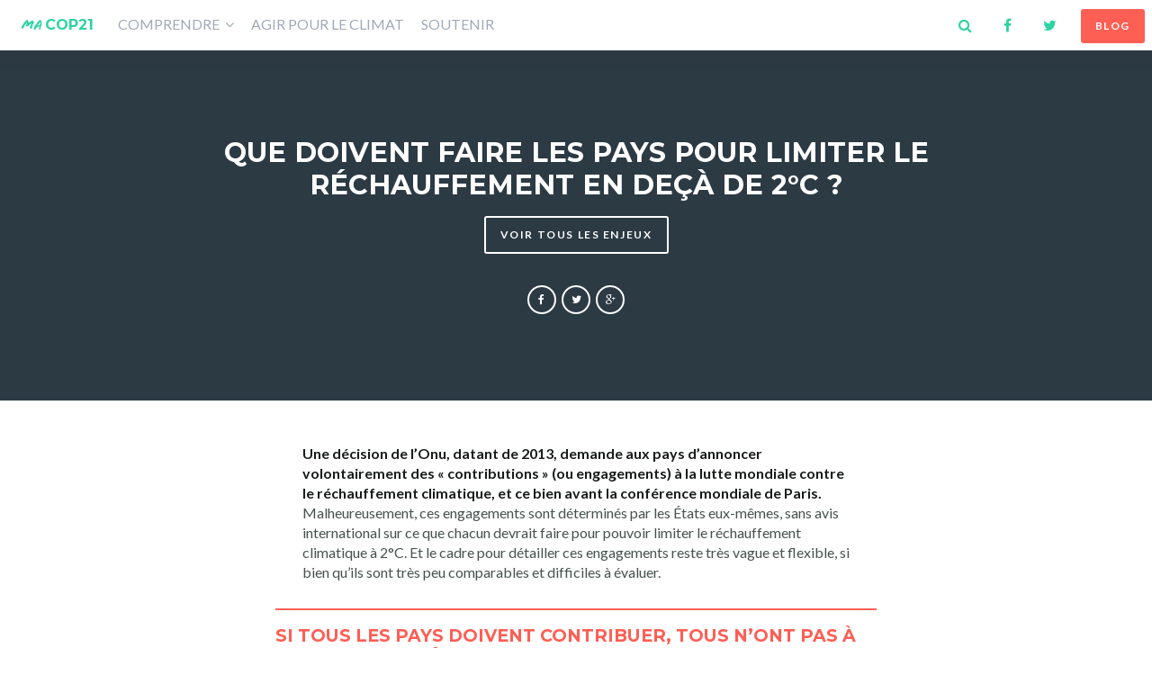

--- FILE ---
content_type: text/html; charset=UTF-8
request_url: http://macop21.fr/comprendre-cop-21/les-enjeux/que-doivent-faire-les-pays/
body_size: 5582
content:
<!doctype html>
<html class="no-js">
	
<head>
	
	<meta charset="UTF-8">
	<meta name="description" content="COP21 : la conférence climat Paris 2015 décryptée par le Réseau Action Climat France">
	<meta name="viewport" content="width=device-width, initial-scale=1, user-scalable=no">

	<title>
	  Que doivent faire les pays pour limiter le réchauffement en deçà de 2°C ? | Ma COP21	</title>
	
			<script type="text/javascript">
			window._wpemojiSettings = {"baseUrl":"http:\/\/s.w.org\/images\/core\/emoji\/72x72\/","ext":".png","source":{"concatemoji":"http:\/\/macop21.fr\/wp-includes\/js\/wp-emoji-release.min.js?ver=4.2.39"}};
			!function(e,n,t){var a;function o(e){var t=n.createElement("canvas"),a=t.getContext&&t.getContext("2d");return!(!a||!a.fillText)&&(a.textBaseline="top",a.font="600 32px Arial","flag"===e?(a.fillText(String.fromCharCode(55356,56812,55356,56807),0,0),3e3<t.toDataURL().length):(a.fillText(String.fromCharCode(55357,56835),0,0),0!==a.getImageData(16,16,1,1).data[0]))}function i(e){var t=n.createElement("script");t.src=e,t.type="text/javascript",n.getElementsByTagName("head")[0].appendChild(t)}t.supports={simple:o("simple"),flag:o("flag")},t.DOMReady=!1,t.readyCallback=function(){t.DOMReady=!0},t.supports.simple&&t.supports.flag||(a=function(){t.readyCallback()},n.addEventListener?(n.addEventListener("DOMContentLoaded",a,!1),e.addEventListener("load",a,!1)):(e.attachEvent("onload",a),n.attachEvent("onreadystatechange",function(){"complete"===n.readyState&&t.readyCallback()})),(a=t.source||{}).concatemoji?i(a.concatemoji):a.wpemoji&&a.twemoji&&(i(a.twemoji),i(a.wpemoji)))}(window,document,window._wpemojiSettings);
		</script>
		<style type="text/css">
img.wp-smiley,
img.emoji {
	display: inline !important;
	border: none !important;
	box-shadow: none !important;
	height: 1em !important;
	width: 1em !important;
	margin: 0 .07em !important;
	vertical-align: -0.1em !important;
	background: none !important;
	padding: 0 !important;
}
</style>
<link rel="stylesheet" href="http://macop21.fr/wp-content/themes/direct/app/css/main.min.css">
<script type='text/javascript' src='http://macop21.fr/wp-content/themes/direct/build/js/vendors/jquery-1.11.2.min.js'></script>
<link rel='https://github.com/WP-API/WP-API' href='http://macop21.fr/wp-json' />
	<link rel="canonical" href="http://macop21.fr/comprendre-cop-21/les-enjeux/que-doivent-faire-les-pays/">
	<link rel="apple-touch-icon" sizes="57x57" href="http://macop21.fr/wp-content/themes/direct/app/img/favicon/apple-icon-57x57.png">
<link rel="apple-touch-icon" sizes="60x60" href="http://macop21.fr/wp-content/themes/direct/app/img/favicon/apple-icon-60x60.png">
<link rel="apple-touch-icon" sizes="72x72" href="http://macop21.fr/wp-content/themes/direct/app/img/favicon/apple-icon-72x72.png">
<link rel="apple-touch-icon" sizes="76x76" href="http://macop21.fr/wp-content/themes/direct/app/img/favicon/apple-icon-76x76.png">
<link rel="apple-touch-icon" sizes="114x114" href="http://macop21.fr/wp-content/themes/direct/app/img/favicon/apple-icon-114x114.png">
<link rel="apple-touch-icon" sizes="120x120" href="http://macop21.fr/wp-content/themes/direct/app/img/favicon/apple-icon-120x120.png">
<link rel="apple-touch-icon" sizes="144x144" href="http://macop21.fr/wp-content/themes/direct/app/img/favicon/apple-icon-144x144.png">
<link rel="apple-touch-icon" sizes="152x152" href="http://macop21.fr/wp-content/themes/direct/app/img/favicon/apple-icon-152x152.png">
<link rel="apple-touch-icon" sizes="180x180" href="http://macop21.fr/wp-content/themes/direct/app/img/favicon/apple-icon-180x180.png">
<link rel="icon" type="image/png" sizes="192x192"  href="http://macop21.fr/wp-content/themes/direct/app/img/favicon/android-icon-192x192.png">
<link rel="icon" type="image/png" sizes="32x32" href="http://macop21.fr/wp-content/themes/direct/app/img/favicon/favicon-32x32.png">
<link rel="icon" type="image/png" sizes="96x96" href="http://macop21.fr/wp-content/themes/direct/app/img/favicon/favicon-96x96.png">
<link rel="icon" type="image/png" sizes="16x16" href="http://macop21.fr/wp-content/themes/direct/app/img/favicon/favicon-16x16.png">
<link rel="manifest" href="http://macop21.fr/wp-content/themes/direct/app/img/favicon/manifest.json">
<meta name="msapplication-TileColor" content="#ffffff">
<meta name="msapplication-TileImage" content="http://macop21.fr/wp-content/themes/direct/app/img/favicon/ms-icon-144x144.png">
<meta name="theme-color" content="#ffffff">	
	<!--[if lt IE 9]>
	<script src="http://html5shim.googlecode.com/svn/trunk/html5.js"></script>
	<![endif]-->
	
</head>

<body class="page page-id-562 page-child parent-pageid-550 que-doivent-faire-les-pays" >
	<div id="fb-root"></div>
<script>
    window.fbAsyncInit = function() {
        FB.init({
            appId      : '859261834109834',
            xfbml      : true,
            version    : 'v2.3'
        });
    };

    (function(d, s, id){
        var js, fjs = d.getElementsByTagName(s)[0];
        if (d.getElementById(id)) {return;}
        js = d.createElement(s); js.id = id;
        js.src = "//connect.facebook.net/en_US/sdk.js";
        fjs.parentNode.insertBefore(js, fjs);
    }(document, 'script', 'facebook-jssdk'));
</script>
	<nav class="nav">
	<span class="nav__bg"></span>

	<div class="nav__direct is-active">
		<a href="http://macop21.fr/agir-pour-le-climat/" class="nav__direct__link">Agir</a>
		<a href="#" class="nav__direct__toggle fa fa-bars js-disable-link js-toggle-menu" role="button"></a>
		<a href="http://macop21.fr/blog/" class="nav__direct__link bg-blog">Blog</a>
	</div>

	<ul class="nav__main ul--special">
		<li class="nav__main__logo"><a href="http://macop21.fr" class="logo"><span>ma</span>cop21</a></li>
		<li class="nav__main__item has-dropdown">
			<a href="#" class="nav__main__item__link js-open-dropdown">Comprendre <span class="fa fa-angle-down"></span></a>
			<ul class="nav__dropdown ul--special">
				<li class="nav__dropdown__item">
					<a href="http://macop21.fr/comprendre-les-changements-climatiques/" class="nav__dropdown__item__link">Les changements climatiques</a>
					<span class="fa fa-caret-up"></span>
				</li>
				<li class="nav__dropdown__item"><a href="http://macop21.fr/comprendre-cop-21/" class="nav__dropdown__item__link">La COP21</a></li>
				<li class="nav__dropdown__item"><a href="http://macop21.fr/bibliotheque/" class="nav__dropdown__item__link">Bibliothèque</a></li>
			</ul>
		</li>
		<li class="nav__main__item"><a href="http://macop21.fr/agir-pour-le-climat/" class="nav__main__item__link">Agir pour le climat</a></li>
		<li class="nav__main__item"><a href="http://macop21.fr/nous-soutenir/" class="nav__main__item__link">Soutenir</a></li>
	</ul>
	
	<div class="nav__secondary">
		<a href="#" class="nav__secondary__icon"><span class="fa fa-search js-toggle-search js-disable-link"></span></fa></a>
		<a href="https://www.facebook.com/ReseauActionClimat" target="_blank" class="nav__secondary__icon"><span class="fa fa-facebook"></span></fa></a>
		<a href="https://twitter.com/racfrance" target="_blank" class="nav__secondary__icon"><span class="fa fa-twitter"></span></fa></a>
		<a href="http://macop21.fr/blog/" class="nav__secondary__blog">Blog</a>
	</div>

	<div class="nav__search">
		<span class="nav__search__bg js-close-search"></span>
		<form role="search" method="get" id="searchform" class="group" action="http://macop21.fr">
			<input type="text" class="nav__search__input js-focus-input" name="s" placeholder="Que cherchez-vous ?">
		</form>
	</div>
</nav>	
	<div class="wrap-main">
		<section class="page-header">
				<h1 class="page__title">Que doivent faire les pays pour limiter le réchauffement en deçà de 2°C ?</h1>
				<a href="#" class="page-header__button js-unfold-minisommaire">voir tous les enjeux</a>
				
<div class="share js-share" data-id="562">
	<a href="#" class="js-post-to-fb share__button bkg-fb">
		<i class="fa fa-facebook"></i>
	</a>
	<a href="javascript: void(0)" class="js-post-to-tw share__button bkg-tw">
		<i class="fa fa-twitter"></i>
	</a>
	<a href="javascript: void(0)" class="js-post-to-g share__button bkg-g">
		<i class="fa fa-google-plus"></i>
	</a>
</div> 	</section>

	<section class="wrap-mini-sommaire">
		<section class="mini-sommaire">
	<p class="section-title"><i class="fa fa-list"></i>sommaire</p>
	<ul class="mini-sommaire__dropdown js-sommaire-dropdown">
				<li class="minipost">
			<a href="http://macop21.fr/comprendre-cop-21/les-enjeux/en-bref/" class="label label--anim">
				<span class="label__arrow label--respond  label--special"><i class="fa fa-arrow-right"></i></span>
				<span class="label__number label--special">00</span>
				<span class="label__txt">En bref</span>
			</a>
		</li>
				<li class="minipost">
			<a href="http://macop21.fr/comprendre-cop-21/les-enjeux/quest-ce-que-la-cop/" class="label label--anim">
				<span class="label__arrow label--respond  label--special"><i class="fa fa-arrow-right"></i></span>
				<span class="label__number label--special">01</span>
				<span class="label__txt">La COP, qu’est ce que c’est ?</span>
			</a>
		</li>
				<li class="minipost">
			<a href="http://macop21.fr/comprendre-cop-21/les-enjeux/limiter-laugmentation-de-la-temperature/" class="label label--anim">
				<span class="label__arrow label--respond  label--special"><i class="fa fa-arrow-right"></i></span>
				<span class="label__number label--special">02</span>
				<span class="label__txt">Pourquoi un objectif de 2°C</span>
			</a>
		</li>
				<li class="minipost">
			<a href="http://macop21.fr/comprendre-cop-21/les-enjeux/accord-international-sur-le-climat-est-il-indispensable/" class="label label--anim">
				<span class="label__arrow label--respond  label--special"><i class="fa fa-arrow-right"></i></span>
				<span class="label__number label--special">03</span>
				<span class="label__txt">Pourquoi un accord</span>
			</a>
		</li>
				<li class="minipost">
			<a href="http://macop21.fr/comprendre-cop-21/les-enjeux/quels-choix-energetiques/" class="label label--anim">
				<span class="label__arrow label--respond  label--special"><i class="fa fa-arrow-right"></i></span>
				<span class="label__number label--special">04</span>
				<span class="label__txt">Les choix énergétiques</span>
			</a>
		</li>
				<li class="minipost">
			<a href="http://macop21.fr/comprendre-cop-21/les-enjeux/fermer-la-porte-aux-fausses-solutions/" class="label label--anim">
				<span class="label__arrow label--respond  label--special"><i class="fa fa-arrow-right"></i></span>
				<span class="label__number label--special">05</span>
				<span class="label__txt">Bonnes ou fausses solutions</span>
			</a>
		</li>
				<li class="minipost">
			<a href="http://macop21.fr/comprendre-cop-21/les-enjeux/que-doivent-faire-les-pays/" class="label label--anim">
				<span class="label__arrow label--respond  label--special"><i class="fa fa-arrow-right"></i></span>
				<span class="label__number label--special">06</span>
				<span class="label__txt">Que doivent faire les pays</span>
			</a>
		</li>
				<li class="minipost">
			<a href="http://macop21.fr/comprendre-cop-21/les-enjeux/les-etats-respecteront-leurs-engagements/" class="label label--anim">
				<span class="label__arrow label--respond  label--special"><i class="fa fa-arrow-right"></i></span>
				<span class="label__number label--special">07</span>
				<span class="label__txt">Le respect des engagements</span>
			</a>
		</li>
				<li class="minipost">
			<a href="http://macop21.fr/comprendre-cop-21/les-enjeux/les-secteurs-economiques/" class="label label--anim">
				<span class="label__arrow label--respond  label--special"><i class="fa fa-arrow-right"></i></span>
				<span class="label__number label--special">08</span>
				<span class="label__txt">Les secteurs économiques</span>
			</a>
		</li>
				<li class="minipost">
			<a href="http://macop21.fr/comprendre-cop-21/les-enjeux/aider-les-pays-les-plus-vulnerables/" class="label label--anim">
				<span class="label__arrow label--respond  label--special"><i class="fa fa-arrow-right"></i></span>
				<span class="label__number label--special">09</span>
				<span class="label__txt">Aider les plus vulnérables</span>
			</a>
		</li>
				<li class="minipost">
			<a href="http://macop21.fr/comprendre-cop-21/les-enjeux/ou-trouver-de-largent/" class="label label--anim">
				<span class="label__arrow label--respond  label--special"><i class="fa fa-arrow-right"></i></span>
				<span class="label__number label--special">10</span>
				<span class="label__txt">Trouver les financements</span>
			</a>
		</li>
			</ul>
</section>	</section>

	<section class="page__txt">
		<p><strong>Une décision de l’Onu, datant de 2013, demande aux pays d’annoncer volontairement des « contributions » (ou engagements) à la lutte mondiale contre le réchauffement climatique, et ce bien avant la conférence mondiale de Paris.</strong> Malheureusement, ces engagements sont déterminés par les États eux-mêmes, sans avis international sur ce que chacun devrait faire pour pouvoir limiter le réchauffement climatique à 2°C. Et le cadre pour détailler ces engagements reste très vague et flexible, si bien qu’ils sont très peu comparables et difficiles à évaluer.</p>
<blockquote><p>Si tous les pays doivent contribuer, tous n’ont pas à prendre les mêmes engagements</p></blockquote>
<p>Le Bénin et la France, les Philippines et les États-Unis n’ont pas les mêmes responsabilités, ni la même capacité à agir. Pour l’ensemble des pays, il est essentiel de montrer comment ils planifient leur transition énergétique loin des énergies fossiles et vers les énergies renouvelables d’ici à 2050, en prenant mieux en compte les besoins des populations les plus pauvres. Les engagements sur la limitation des gaz à effet de serre devraient être complétés, si les pays le souhaitent, par des plans nationaux sur l’adaptation aux impacts du dérèglement climatique.</p>
<p><strong>Les pays riches et fortement émetteurs doivent publier des engagements chiffrés et ambitieux sur la réduction de leurs émissions de gaz à effet de serre. Les pays les plus pauvres s’engageront surtout à ce que leurs émissions augmentent moins que prévu. Pour ces derniers, la transition énergétique pourra prendre plus de temps.</strong></p>
	</section>
	
		
		<div class="suite-lecture flex">
			
							<div class="suite_next">
					<p class="section-title">suite</p>
					<a href="http://macop21.fr/comprendre-cop-21/les-enjeux/les-etats-respecteront-leurs-engagements/" class="label--next">
						<span class="label__arrow label--respond"><i class="fa fa-arrow-right"></i></span>
						<span class="label__txt">Comment s’assurer que les Etats respecteront leurs engagements?</span>
					</a>
				</div>
					</div>

	
	
	<section class="last-blog">
	<header class="last-blog__top">
		<h2 class="box__title"><i class="fa fa-pencil"></i>Les derniers billets du blog</h2>
				<p class="box__subtitle">Les actualités climat décryptées par le Réseau Action Climat
</p>
	</header>

	<ul class="last-blog__posts ul--special">
				<li class="post--anim">
			<a href="http://macop21.fr/accord-de-paris-sur-le-climat-tout-reste-a-faire-pour-quil-devienne-historique-2/">
				<article class="card--hero">
					<div class="card__hero" style="background-image: url('http://macop21.fr/wp-content/uploads/2015/12/12390892_971768479550453_1621460445892953999_n-430x180.jpg')"></div>
						<h1 class="card__title">Accord de Paris sur le climat : tout reste à faire pour qu’il devienne historique</h1>
						<h2 class="card__excerpt">L'accord international sur le climat était un point de départ indispensable vers une action coordonnée et renforcée de tous les États face aux changements climatiques. Mais tout reste à faire. </h2>
				</article>
			</a>
		</li>
				<li class="post--anim">
			<a href="http://macop21.fr/cop21-un-accord-et-maintenant/">
				<article class="card--hero">
					<div class="card__hero" style="background-image: url('http://macop21.fr/wp-content/uploads/2015/12/IMG_20151212_181719-430x180.jpg')"></div>
						<h1 class="card__title">COP21 : [Un accord,] et maintenant ?</h1>
						<h2 class="card__excerpt">La réaction à chaud à l&rsquo;accord de Paris L’accord de Paris sera un point de départ indispensable pour répondre au péril climatique, mais il est insuffisant pour l’enrayer. Le mode d’emploi proposé dans l’accord reste vague et le calendrier repousse [&hellip;]</h2>
				</article>
			</a>
		</li>
				<li class="post--anim">
			<a href="http://macop21.fr/etat-durgence-climatique-la-mobilisation-continue/">
				<article class="card--hero">
					<div class="card__hero" style="background-image: url('http://macop21.fr/wp-content/uploads/2015/12/Alternatiba-Manif-12-12-430x180.png')"></div>
						<h1 class="card__title">État d’urgence climatique : La mobilisation continue !</h1>
						<h2 class="card__excerpt">Depuis plus d’un an maintenant, la Coalition Climat 21 et ses membres s’organisent pour avoir le dernier mot le 12 décembre alors que se clôtureront les négociations. Le 12 décembre, c’est demain. Ce sera alors un nouveau départ pour poursuivre les mobilisations et donner corps à la lutte contre les changements climatiques en amplifiant la transition écologique dans nos actions et nos territoires.</h2>
				</article>
			</a>
		</li>
		
	</ul>

	<a href="http://macop21.fr/blog/" class="last-blog__button">tous les billets</a>
</section>		
		<footer class="footer">
			<span class="footer__flex">
				<div class="footer__child infos">
					<span class="section-title">Infos</span>
					<p>infos@rac-f.org</p>
					<a href="" target="_blank" class="footer__link">Réseau Action Climat - France</a><br>
					<address>47 ave Pasteur, 93100 Montreuil</address>
				</div>
				<div class="footer__child presse">
					<span class="section-title">Presse</span>
					<p>simon@rac-f.org</p>
					<a href="http://www.rac-f.org/Derniers-Communiques" target="_blank" class="footer__link">Derniers communiqués du RAC</a><br>
					<a href="http://ymlp.com/xgjbqwqegmgb" target="_blank" class="footer__link">Newsletter "Infos de Serre"</a>
				</div>
				<div class="footer__child reseaux">
					<span class="section-title">Réseaux</span>
					<div class="footer__child__share">
						<a href="https://www.facebook.com/ReseauActionClimat" class="share__button">
							<i class="fa fa-facebook"></i>
						</a>
						<a href="https://twitter.com/racfrance" class="share__button">
							<i class="fa fa-twitter"></i>
						</a>
					</div>
					<form role="search" method="get" id="searchform" action="http://macop21.fr">
						<input type="text" class="nav__search__input" name="s" placeholder="Que cherchez-vous ?">
					</form> 
				</div>
			</span>
			<p class="credits">Site réalisé par <a href="http://www.tcaroli.fr" target="_blank" class="footer__link">Thibaut Caroli</a></p>
		</footer>

	</div>
	
	<script type='text/javascript' src='http://macop21.fr/wp-content/themes/direct/app/js/main.full.min.js'></script>

    <script>
        (function(b,o,i,l,e,r){b.GoogleAnalyticsObject=l;b[l]||(b[l]=
        function(){(b[l].q=b[l].q||[]).push(arguments)});b[l].l=+new Date;
        e=o.createElement(i);r=o.getElementsByTagName(i)[0];
        e.src='//www.google-analytics.com/analytics.js';
        r.parentNode.insertBefore(e,r)}(window,document,'script','ga'));
        ga('create','UA-18721250-4');ga('send','pageview');
    </script>


</body>

</html>




--- FILE ---
content_type: text/css
request_url: http://macop21.fr/wp-content/themes/direct/app/css/main.min.css
body_size: 13152
content:
@import url(http://fonts.googleapis.com/css?family=Lato:400,700);@import url(http://fonts.googleapis.com/css?family=Montserrat:700);@import url(http://fonts.googleapis.com/css?family=Roboto+Slab:300);/*!
 *  Fon
  Awesome 4.3.0 by @davegandy - http://fontawesome.io - @fontawesome
 *  License - http://fontawesome.io/license (Font: SIL OFL 1.1, CSS: MIT License)
 */@font-face{font-family:FontAwesome;src:url(../fonts/font-awesome-4.3.0/fontawesome-webfont.eot?v=4.3.0);src:url(../fonts/font-awesome-4.3.0/fontawesome-webfont.eot?#iefix&v=4.3.0)format("embedded-opentype"),url(../fonts/font-awesome-4.3.0/fontawesome-webfont.woff2?v=4.3.0)format("woff2"),url(../fonts/font-awesome-4.3.0/fontawesome-webfont.woff?v=4.3.0)format("woff"),url(../fonts/font-awesome-4.3.0/fontawesome-webfont.ttf?v=4.3.0)format("truetype"),url(../fonts/font-awesome-4.3.0/fontawesome-webfont.svg?v=4.3.0#fontawesomeregular)format("svg");font-weight:400;font-style:normal}.fa{display:inline-block;font:normal normal normal 14px/1 FontAwesome;font-size:inherit;text-rendering:auto;-webkit-font-smoothing:antialiased;-moz-osx-font-smoothing:grayscale;transform:translate(0,0)}.fa-spin{-webkit-animation:fa-spin 1s infinite linear;animation:fa-spin 1s infinite linear}.fa-pulse{-webkit-animation:fa-spin 1s infinite steps(8);animation:fa-spin 1s infinite steps(8)}@-webkit-keyframes fa-spin{0%{-webkit-transform:rotate(0);transform:rotate(0)}100%{-webkit-transform:rotate(359deg);transform:rotate(359deg)}}@keyframes fa-spin{0%{-webkit-transform:rotate(0);transform:rotate(0)}100%{-webkit-transform:rotate(359deg);transform:rotate(359deg)}}.fa-lg{font-size:1.5em;line-height:.8em;vertical-align:-15%}.fa-rotate-90{filter:progid:DXImageTransform.Microsoft.BasicImage(rotation=1);-webkit-transform:rotate(90deg);-ms-transform:rotate(90deg);transform:rotate(90deg)}.fa-rotate-180{filter:progid:DXImageTransform.Microsoft.BasicImage(rotation=2);-webkit-transform:rotate(180deg);-ms-transform:rotate(180deg);transform:rotate(180deg)}.fa-rotate-270{filter:progid:DXImageTransform.Microsoft.BasicImage(rotation=3);-webkit-transform:rotate(270deg);-ms-transform:rotate(270deg);transform:rotate(270deg)}.fa-flip-horizontal{filter:progid:DXImageTransform.Microsoft.BasicImage(rotation=0, mirror=1);-webkit-transform:scale(-1,1);-ms-transform:scale(-1,1);transform:scale(-1,1)}.fa-flip-vertical{filter:progid:DXImageTransform.Microsoft.BasicImage(rotation=2, mirror=1);-webkit-transform:scale(1,-1);-ms-transform:scale(1,-1);transform:scale(1,-1)}.fa-shield:before{content:"\f132"}.fa-bar-chart:before{content:"\f080"}.fa-trophy:before{content:"\f091"}.fa-facebook:before{content:"\f09a"}.fa-twitter:before{content:"\f099"}.fa-pencil:before{content:"\f040"}.fa-bullhorn:before{content:"\f0a1"}.fa-globe:before{content:"\f0ac"}.fa-google-plus:before{content:"\f0d5"}.fa-external-link:before{content:"\f08e"}.fa-bullseye:before{content:"\f140"}.fa-home:before{content:"\f015"}.fa-trash:before{content:"\f1f8"}.fa-users:before{content:"\f0c0"}.fa-user:before{content:"\f007"}.fa-credit-card:before{content:"\f09d"}.fa-caret-up:before{content:"\f0d8"}.fa-search:before{content:"\f002"}.fa-bars:before{content:"\f0c9"}.fa-times:before{content:"\f00d"}.fa-fire:before{content:"\f06d"}.fa-inbox:before{content:"\f01c"}.fa-toggle-on:before{content:"\f205"}.fa-bookmark:before{content:"\f02e"}.fa-check:before{content:"\f00c"}.fa-dot-circle-o:before{content:"\f192"}.fa-star:before{content:"\f005"}.fa-angle-down:before{content:"\f107"}.fa-plus:before{content:"\f067"}.fa-arrow-right:before{content:"\f061"}.fa-circle:before{content:"\f111"}.fa-caret-down:before{content:"\f0d7"}.fa-heart:before{content:"\f004"}.fa-circle-o-notch:before{content:"\f1ce"}.fa-history:before{content:"\f1da"}@font-face{font-family:flexslider-icon;src:url(fonts/flexslider-icon.eot);src:url(fonts/flexslider-icon.eot?#iefix)format("embedded-opentype"),url(fonts/flexslider-icon.woff)format("woff"),url(fonts/flexslider-icon.ttf)format("truetype"),url(fonts/flexslider-icon.svg#flexslider-icon)format("svg");font-weight:400;font-style:normal}.flex-container a:hover,.flex-slider a:hover{outline:0}.flex-control-nav,.flex-direction-nav,.slides,.slides>li{margin:0;padding:0;list-style:none}.flex-pauseplay span{text-transform:capitalize}.flexslider{padding:0;margin:0 0 30px;position:relative;zoom:1;border-radius:4px;-o-box-shadow:"" 0 1px 4px rgba(0,0,0,.2);box-shadow:"" 0 1px 4px rgba(0,0,0,.2)}.flexslider .slides>li{display:none;-webkit-backface-visibility:hidden}.flexslider .slides:after{content:"\0020";display:block;clear:both;visibility:hidden;line-height:0;height:0}html[xmlns] .flexslider .slides{display:block}* html .flexslider .slides{height:1%}.no-js .flexslider .slides>li:first-child{display:block}.flexslider .slides{zoom:1}.flexslider .slides img{display:block;height:auto;-moz-user-select:none}.flex-viewport{max-height:2000px;transition:all 1s ease}.loading .flex-viewport{max-height:300px}.carousel li{margin-right:5px}.flex-direction-nav a{text-decoration:none;display:block;width:40px;height:40px;margin:-20px 0 0;position:absolute;top:50%;z-index:10;overflow:hidden;opacity:0;cursor:pointer;color:rgba(255,255,255,.8);text-shadow:1px 1px 0 rgba(255,255,255,.3);transition:all .3s ease-in-out}.flex-direction-nav a:before{font-family:flexslider-icon;font-size:40px;display:inline-block;content:'\f001';color:rgba(0,0,0,.8);text-shadow:1px 1px 0 rgba(255,255,255,.3)}.flex-direction-nav a.flex-next:before{content:'\f002'}.flex-direction-nav .flex-prev{left:-50px}.flex-direction-nav .flex-next{right:-50px;text-align:right}.flexslider:hover .flex-direction-nav .flex-prev{opacity:.7;left:10px}.flexslider:hover .flex-direction-nav .flex-prev:hover{opacity:1}.flexslider:hover .flex-direction-nav .flex-next{opacity:.7;right:10px}.flexslider:hover .flex-direction-nav .flex-next:hover{opacity:1}.flex-direction-nav .flex-disabled{opacity:0!important;filter:alpha(opacity=0);cursor:default;z-index:-1}.flex-pauseplay a{display:block;width:20px;height:20px;position:absolute;bottom:5px;left:10px;opacity:.8;z-index:10;overflow:hidden;cursor:pointer;color:#000}.flex-pauseplay a:before{font-family:flexslider-icon;font-size:20px;display:inline-block;content:'\f004'}.flex-pauseplay a:hover{opacity:1}.flex-pauseplay a.flex-play:before{content:'\f003'}.flex-control-nav{width:100%;position:absolute;bottom:-40px;text-align:center}.flex-control-nav li{margin:0 6px;display:inline-block;zoom:1}.flex-control-paging li a{width:11px;height:11px;display:block;opacity:.5;background:#fff;cursor:pointer;text-indent:-9999px;-o-box-shadow:inset 0 0 3px rgba(0,0,0,.3);border-radius:20px}.home .flex-control-paging li a,.page-template-jourjour .flex-control-paging li a{background:#FE5F55}.flex-control-paging li a:hover{opacity:1}.flex-control-paging li a.flex-active{cursor:default;opacity:1}.flex-control-thumbs{margin:5px 0 0;position:static;overflow:hidden}.flex-control-thumbs li{width:25%;float:left;margin:0}.flex-control-thumbs img{width:100%;height:auto;display:block;opacity:.7;cursor:pointer;-moz-user-select:none;transition:all 1s ease}.flex-control-thumbs img:hover{opacity:1}.flex-control-thumbs .flex-active{opacity:1;cursor:default}@media screen and (max-width:860px){.flex-direction-nav .flex-prev{opacity:1;left:10px}.flex-direction-nav .flex-next{opacity:1;right:10px}}.flexslider .slides li{display:-webkit-flex!important;display:-ms-flexbox!important;display:flex!important;-webkit-justify-content:center;-ms-flex-pack:center;justify-content:center}.clearfix:after,.clearfix:before{content:" ";display:table}.clearfix:after{clear:both}.big-list,.blog-list,.last-blog__posts,.list-reset,.mini-sommaire,.mini-sommaire__dropdown,.nav__dropdown,.nav__main,.posts{margin:0;padding:0;list-style:none}body{margin:0;padding:0;font-family:Lato,Helvetica,Lucida Grande,sans-serif;line-height:1.4rem;font-size:16px;color:#46524e;-webkit-font-smoothing:subpixel-antialiased}button,input,select,textarea{border:0;font-family:inherit;font-size:100%}blockquote p,h1,h2,h3,h4,h5,h6{font-family:Montserrat,Gotham,Arial,sans-serif}img{display:block;height:auto;max-width:100%}svg{max-height:100%}a{text-decoration:none;outline:0}ul{padding-left:1.5rem}html{box-sizing:border-box}*,:after,:before{box-sizing:inherit}@font-face{font-family:FloodStd;src:url(../fonts/flood/FloodStd.eot?#iefix)format("embedded-opentype"),url(../fonts/flood/FloodStd.otf)format("opentype"),url(../fonts/flood/FloodStd.woff)format("woff"),url(../fonts/flood/FloodStd.ttf)format("truetype"),url(../fonts/flood/FloodStd.svg#FloodStd)format("svg");font-weight:400;font-style:normal}.defi-semaine__titre,.infos-don__chiffre .numero,h1{font-size:3rem}h2{font-size:2.4rem}.big-entry__title,.page__title,h3{font-size:1.9rem}.box__title,.card__title,.defi-semaine__title,.hero__baseline,.hp-hero__baseline,.infos-don__texte .titre,.page__txt h2,.section-title,h4{font-size:1.4rem}.box__subtitle,.card__subtitle,.infos-don__texte .titre,.last-blog__top__subtitle,.page__subtitle,.page__txt h3,blockquote p{font-size:1.2rem}.big-entry__excerpt,.card__excerpt,.card__excerpt p,.defi-inscription .box__title,.defi-inscription .defi-semaine__title,.defi-inscription .infos-don__texte .titre,.defi-inscription .page__txt h2,.defi-inscription .section-title,.defi-semaine .box__title,.defi-semaine .defi-semaine__title,.defi-semaine .infos-don__texte .titre,.defi-semaine .page__txt h2,.defi-semaine .section-title,.direct__top-next .box__title,.direct__top-next .defi-semaine__title,.direct__top-next .infos-don__texte .titre,.direct__top-next .page__txt h2,.direct__top-next .section-title,.don,.duo-box__child .box__title,.duo-box__child .defi-semaine__title,.duo-box__child .infos-don__texte .titre,.duo-box__child .page__txt h2,.duo-box__child .section-title,.footer__child,.highlights .box__title,.highlights .defi-semaine__title,.highlights .infos-don__texte .titre,.highlights .page__txt h2,.highlights .section-title,.hp-chiffre .box__title,.hp-chiffre .defi-semaine__title,.hp-chiffre .infos-don__texte .titre,.hp-chiffre .page__txt h2,.hp-chiffre .section-title,.hp-chiffre__legende,.hp-chiffre__legende p,.infos-don__texte .defi-inscription .titre,.infos-don__texte .defi-semaine .titre,.infos-don__texte .direct__top-next .titre,.infos-don__texte .duo-box__child .titre,.infos-don__texte .highlights .titre,.infos-don__texte .hp-chiffre .titre,.infos-don__texte .monoblog .titre,.label,.label--center,.label--next,.monoblog .box__title,.monoblog .defi-semaine__title,.monoblog .infos-don__texte .titre,.monoblog .page__txt h2,.monoblog .section-title,.page__txt .defi-inscription h2,.page__txt .defi-semaine h2,.page__txt .direct__top-next h2,.page__txt .duo-box__child h2,.page__txt .highlights h2,.page__txt .hp-chiffre h2,.page__txt .monoblog h2,.section-title,.txt--light,.txt--light p,dl,h5,ol,p,ul:not(.ul--special){font-size:1rem}.big-entry__button,.blog-entry .big-entry__button,.bt-rac-plus,.bt-retour-defi,.button,.button--ghost,.button--ghost--green,.button--small,.button--xsmall,.card--defi .defi__button,.defi-semaine__button,.hero__button,.hp-hero__button,.hp-map__button,.infos-don__chiffre .legende,.last-blog__button,.more__content__button,.nav__direct__link,.nav__secondary__blog,.page-header__button,.progress__clear,.show-filters,.soutenir__button,.wrap-panel__button{font-size:.9rem}.big-entry__button,.blog-entry .big-entry__button,.bt-rac-plus,.bt-retour-defi,.button--small,.button--xsmall,.card--defi .card__cat,.card--defi .defi__button,.degre--left,.degre--right,.degre--seuil,.duo-defi .share__txt,.hp-map__legende,.more__content__button,.nav__direct__link,.nav__secondary__blog,.page-header__button,.page__txt .simple-footnotes li,.page__txt .wp-caption-text,.progress__clear,.show-filters,.wrap-panel__button,h6{font-size:.75rem}@media screen and (max-width:480px){.defi-semaine__titre,.infos-don__chiffre .numero,h1{font-size:2.4rem}h2{font-size:1.92rem}.big-entry__title,.page__title,h3{font-size:1.52rem}.box__title,.card__title,.defi-semaine__title,.hero__baseline,.hp-hero__baseline,.infos-don__texte .titre,.page__txt h2,.section-title,h4{font-size:1.12rem}.box__subtitle,.card__subtitle,.infos-don__texte .titre,.last-blog__top__subtitle,.page__subtitle,.page__txt h3,blockquote p{font-size:.96rem}.big-entry__excerpt,.card__excerpt,.card__excerpt p,.defi-inscription .box__title,.defi-inscription .defi-semaine__title,.defi-inscription .infos-don__texte .titre,.defi-inscription .page__txt h2,.defi-inscription .section-title,.defi-semaine .box__title,.defi-semaine .defi-semaine__title,.defi-semaine .infos-don__texte .titre,.defi-semaine .page__txt h2,.defi-semaine .section-title,.direct__top-next .box__title,.direct__top-next .defi-semaine__title,.direct__top-next .infos-don__texte .titre,.direct__top-next .page__txt h2,.direct__top-next .section-title,.don,.duo-box__child .box__title,.duo-box__child .defi-semaine__title,.duo-box__child .infos-don__texte .titre,.duo-box__child .page__txt h2,.duo-box__child .section-title,.footer__child,.highlights .box__title,.highlights .defi-semaine__title,.highlights .infos-don__texte .titre,.highlights .page__txt h2,.highlights .section-title,.hp-chiffre .box__title,.hp-chiffre .defi-semaine__title,.hp-chiffre .infos-don__texte .titre,.hp-chiffre .page__txt h2,.hp-chiffre .section-title,.hp-chiffre__legende,.hp-chiffre__legende p,.infos-don__texte .defi-inscription .titre,.infos-don__texte .defi-semaine .titre,.infos-don__texte .direct__top-next .titre,.infos-don__texte .duo-box__child .titre,.infos-don__texte .highlights .titre,.infos-don__texte .hp-chiffre .titre,.infos-don__texte .monoblog .titre,.label,.label--center,.label--next,.monoblog .box__title,.monoblog .defi-semaine__title,.monoblog .infos-don__texte .titre,.monoblog .page__txt h2,.monoblog .section-title,.page__txt .defi-inscription h2,.page__txt .defi-semaine h2,.page__txt .direct__top-next h2,.page__txt .duo-box__child h2,.page__txt .highlights h2,.page__txt .hp-chiffre h2,.page__txt .monoblog h2,.section-title,.txt--light,.txt--light p,dl,h5,ol,p,ul:not(.ul--special){font-size:.8rem}.big-entry__button,.blog-entry .big-entry__button,.bt-rac-plus,.bt-retour-defi,.button,.button--ghost,.button--ghost--green,.button--small,.button--xsmall,.card--defi .defi__button,.defi-semaine__button,.hero__button,.hp-hero__button,.hp-map__button,.infos-don__chiffre .legende,.last-blog__button,.more__content__button,.nav__direct__link,.nav__secondary__blog,.page-header__button,.progress__clear,.show-filters,.soutenir__button,.wrap-panel__button{font-size:.72rem}.big-entry__button,.blog-entry .big-entry__button,.bt-rac-plus,.bt-retour-defi,.button--small,.button--xsmall,.card--defi .card__cat,.card--defi .defi__button,.degre--left,.degre--right,.degre--seuil,.duo-defi .share__txt,.hp-map__legende,.more__content__button,.nav__direct__link,.nav__secondary__blog,.page-header__button,.page__txt .simple-footnotes li,.page__txt .wp-caption-text,.progress__clear,.show-filters,.wrap-panel__button,h6{font-size:.6rem}}@media screen and (min-width:481px)and (max-width:767px){.defi-semaine__titre,.infos-don__chiffre .numero,h1{font-size:2.55rem}h2{font-size:2.04rem}.big-entry__title,.page__title,h3{font-size:1.615rem}.box__title,.card__title,.defi-semaine__title,.hero__baseline,.hp-hero__baseline,.infos-don__texte .titre,.page__txt h2,.section-title,h4{font-size:1.19rem}.box__subtitle,.card__subtitle,.infos-don__texte .titre,.last-blog__top__subtitle,.page__subtitle,.page__txt h3,blockquote p{font-size:1.02rem}.big-entry__excerpt,.card__excerpt,.card__excerpt p,.defi-inscription .box__title,.defi-inscription .defi-semaine__title,.defi-inscription .infos-don__texte .titre,.defi-inscription .page__txt h2,.defi-inscription .section-title,.defi-semaine .box__title,.defi-semaine .defi-semaine__title,.defi-semaine .infos-don__texte .titre,.defi-semaine .page__txt h2,.defi-semaine .section-title,.direct__top-next .box__title,.direct__top-next .defi-semaine__title,.direct__top-next .infos-don__texte .titre,.direct__top-next .page__txt h2,.direct__top-next .section-title,.don,.duo-box__child .box__title,.duo-box__child .defi-semaine__title,.duo-box__child .infos-don__texte .titre,.duo-box__child .page__txt h2,.duo-box__child .section-title,.footer__child,.highlights .box__title,.highlights .defi-semaine__title,.highlights .infos-don__texte .titre,.highlights .page__txt h2,.highlights .section-title,.hp-chiffre .box__title,.hp-chiffre .defi-semaine__title,.hp-chiffre .infos-don__texte .titre,.hp-chiffre .page__txt h2,.hp-chiffre .section-title,.hp-chiffre__legende,.hp-chiffre__legende p,.infos-don__texte .defi-inscription .titre,.infos-don__texte .defi-semaine .titre,.infos-don__texte .direct__top-next .titre,.infos-don__texte .duo-box__child .titre,.infos-don__texte .highlights .titre,.infos-don__texte .hp-chiffre .titre,.infos-don__texte .monoblog .titre,.label,.label--center,.label--next,.monoblog .box__title,.monoblog .defi-semaine__title,.monoblog .infos-don__texte .titre,.monoblog .page__txt h2,.monoblog .section-title,.page__txt .defi-inscription h2,.page__txt .defi-semaine h2,.page__txt .direct__top-next h2,.page__txt .duo-box__child h2,.page__txt .highlights h2,.page__txt .hp-chiffre h2,.page__txt .monoblog h2,.section-title,.txt--light,.txt--light p,dl,h5,ol,p,ul:not(.ul--special){font-size:.85rem}.big-entry__button,.blog-entry .big-entry__button,.bt-rac-plus,.bt-retour-defi,.button,.button--ghost,.button--ghost--green,.button--small,.button--xsmall,.card--defi .defi__button,.defi-semaine__button,.hero__button,.hp-hero__button,.hp-map__button,.infos-don__chiffre .legende,.last-blog__button,.more__content__button,.nav__direct__link,.nav__secondary__blog,.page-header__button,.progress__clear,.show-filters,.soutenir__button,.wrap-panel__button{font-size:.765rem}.big-entry__button,.blog-entry .big-entry__button,.bt-rac-plus,.bt-retour-defi,.button--small,.button--xsmall,.card--defi .card__cat,.card--defi .defi__button,.degre--left,.degre--right,.degre--seuil,.duo-defi .share__txt,.hp-map__legende,.more__content__button,.nav__direct__link,.nav__secondary__blog,.page-header__button,.page__txt .simple-footnotes li,.page__txt .wp-caption-text,.progress__clear,.show-filters,.wrap-panel__button,h6{font-size:.6375rem}}@media screen and (min-width:768px)and (max-width:1000px){.defi-semaine__titre,.infos-don__chiffre .numero,h1{font-size:2.7rem}h2{font-size:2.16rem}.big-entry__title,.page__title,h3{font-size:1.71rem}.box__title,.card__title,.defi-semaine__title,.hero__baseline,.hp-hero__baseline,.infos-don__texte .titre,.page__txt h2,.section-title,h4{font-size:1.26rem}.box__subtitle,.card__subtitle,.infos-don__texte .titre,.last-blog__top__subtitle,.page__subtitle,.page__txt h3,blockquote p{font-size:1.08rem}.big-entry__excerpt,.card__excerpt,.card__excerpt p,.defi-inscription .box__title,.defi-inscription .defi-semaine__title,.defi-inscription .infos-don__texte .titre,.defi-inscription .page__txt h2,.defi-inscription .section-title,.defi-semaine .box__title,.defi-semaine .defi-semaine__title,.defi-semaine .infos-don__texte .titre,.defi-semaine .page__txt h2,.defi-semaine .section-title,.direct__top-next .box__title,.direct__top-next .defi-semaine__title,.direct__top-next .infos-don__texte .titre,.direct__top-next .page__txt h2,.direct__top-next .section-title,.don,.duo-box__child .box__title,.duo-box__child .defi-semaine__title,.duo-box__child .infos-don__texte .titre,.duo-box__child .page__txt h2,.duo-box__child .section-title,.footer__child,.highlights .box__title,.highlights .defi-semaine__title,.highlights .infos-don__texte .titre,.highlights .page__txt h2,.highlights .section-title,.hp-chiffre .box__title,.hp-chiffre .defi-semaine__title,.hp-chiffre .infos-don__texte .titre,.hp-chiffre .page__txt h2,.hp-chiffre .section-title,.hp-chiffre__legende,.hp-chiffre__legende p,.infos-don__texte .defi-inscription .titre,.infos-don__texte .defi-semaine .titre,.infos-don__texte .direct__top-next .titre,.infos-don__texte .duo-box__child .titre,.infos-don__texte .highlights .titre,.infos-don__texte .hp-chiffre .titre,.infos-don__texte .monoblog .titre,.label,.label--center,.label--next,.monoblog .box__title,.monoblog .defi-semaine__title,.monoblog .infos-don__texte .titre,.monoblog .page__txt h2,.monoblog .section-title,.page__txt .defi-inscription h2,.page__txt .defi-semaine h2,.page__txt .direct__top-next h2,.page__txt .duo-box__child h2,.page__txt .highlights h2,.page__txt .hp-chiffre h2,.page__txt .monoblog h2,.section-title,.txt--light,.txt--light p,dl,h5,ol,p,ul:not(.ul--special){font-size:.9rem}.big-entry__button,.blog-entry .big-entry__button,.bt-rac-plus,.bt-retour-defi,.button,.button--ghost,.button--ghost--green,.button--small,.button--xsmall,.card--defi .defi__button,.defi-semaine__button,.hero__button,.hp-hero__button,.hp-map__button,.infos-don__chiffre .legende,.last-blog__button,.more__content__button,.nav__direct__link,.nav__secondary__blog,.page-header__button,.progress__clear,.show-filters,.soutenir__button,.wrap-panel__button{font-size:.81rem}.big-entry__button,.blog-entry .big-entry__button,.bt-rac-plus,.bt-retour-defi,.button--small,.button--xsmall,.card--defi .card__cat,.card--defi .defi__button,.degre--left,.degre--right,.degre--seuil,.duo-defi .share__txt,.hp-map__legende,.more__content__button,.nav__direct__link,.nav__secondary__blog,.page-header__button,.page__txt .simple-footnotes li,.page__txt .wp-caption-text,.progress__clear,.show-filters,.wrap-panel__button,h6{font-size:.675rem}}h1,h2,h3,h4,h5,h6{font-weight:700;line-height:1;margin-top:1.8rem;margin-bottom:1rem}dl,ol,p,ul:not(.ul--special){color:#46524e;margin-top:0;margin-bottom:.5rem}hr{margin-top:1rem;margin-bottom:1rem}blockquote{display:inline-block;border-width:2px 0;border-color:#FE5F55;border-style:solid;margin:1.3rem 0;padding:1rem 0}@media screen and (min-width:1000px){blockquote{margin-left:-5%;width:110%}}blockquote+h2{margin-top:1rem!important}blockquote p{color:#FE5F55;text-transform:uppercase;margin:0;line-height:1.3}blockquote a{border:none!important;color:#ec0f01}.card__excerpt,.card__excerpt p,.hp-chiffre__legende,.hp-chiffre__legende p,.txt--light,.txt--light p{font-family:Lato,Helvetica,Lucida Grande,sans-serif;color:#a0a9b8;font-weight:400;word-spacing:.1em}.c-blog{color:#FE5F55!important}.bg-blog{background-color:#FE5F55!important}.big-entry__button,.blog-entry .big-entry__button,.bt-rac-plus,.bt-retour-defi,.button,.button--ghost,.button--ghost--green,.button--small,.button--xsmall,.card--defi .defi__button,.card--defi .share,.card--defi::before,.defi-inscription__form .submit,.defi-semaine,.defi-semaine__button,.direct .link,.don,.filter,.filters__clear,.footer__link,.hero__button,.hp-hero__button,.hp-map__button,.infos-don,.infos-dons .fa,.last-blog__button,.more__content__button,.nav,.nav__bg,.nav__direct,.nav__direct__link,.nav__dropdown .fa,.nav__main__item__link,.nav__search__bg,.nav__secondary__blog,.nav__secondary__icon,.page-header__button,.progress__bar,.progress__clear,.share__button,.show-filters,.soutenir__button,.transitions,.wrap-panel__button,.wrap-progress{-webkit-transition:all .2s ease-in-out;-moz-transition:all .2s ease-in-out;transition:all .2s ease-in-out}.wrap-main{padding-bottom:64px}@media screen and (min-width:767px){.wrap-main{padding-bottom:0}}.bloc-direct,.bloc-soutenir,.blog-list,.box,.card--defi footer,.defi-inscription,.defi-inscription .box__content,.defi-inscription .defi__box__content,.defi-inscription__form,.defi-semaine,.defi__box__content,.direct__top-next,.duo-box__child,.flex,.footer,.footer__child,.highlights,.hp-chiffre,.mini-sommaire,.monoblog,.more,.more__content,.nav,.nav__direct,.page__txt,.rac-box,.single .page-header,.suite-lecture,.thermometre,.thermometre__legende,.wrap-defis,.wrap-progress,.wrap-thermometre{display:-webkit-box;display:-moz-box;display:box;display:-webkit-flex;display:-moz-flex;display:-ms-flexbox;display:flex}.card--defi footer,.defi-inscription .box__content,.defi-inscription .defi__box__content,.defi__box__content,.direct__top-next,.flex-align-center,.highlights,.more__content,.nav__direct,.wrap-progress{-webkit-box-align:center;-moz-box-align:center;box-align:center;-webkit-align-items:center;-moz-align-items:center;-ms-align-items:center;-o-align-items:center;align-items:center;-ms-flex-align:center}.flex-align-stretch{-webkit-box-align:stretch;-moz-box-align:stretch;box-align:stretch;-webkit-align-items:stretch;-moz-align-items:stretch;-ms-align-items:stretch;-o-align-items:stretch;align-items:stretch;-ms-flex-align:stretch}.direct-blog,.flex-justify-center,.more__content,.nav__direct,.single .page-header,.suite-lecture,.thermometre__legende{-webkit-box-pack:center;-moz-box-pack:center;box-pack:center;-webkit-justify-content:center;-moz-justify-content:center;-ms-justify-content:center;-o-justify-content:center;justify-content:center;-ms-flex-pack:center}.bloc-direct,.bloc-soutenir,.blog-list,.box,.defi-inscription,.defi-inscription .box__content,.defi-inscription .defi__box__content,.defi-semaine,.direct__top-next,.duo-box__child,.flex-direction-column,.footer,.footer__child,.highlights,.hp-chiffre,.mini-sommaire,.monoblog,.more,.more__content,.page__txt,.rac-box,.single .page-header,.suite-lecture,.thermometre__legende,.wrap-defis,.wrap-thermometre{-webkit-box-orient:vertical;-moz-box-orient:vertical;box-orient:vertical;-webkit-box-direction:normal;-moz-box-direction:normal;box-direction:normal;-webkit-flex-direction:column;-moz-flex-direction:column;flex-direction:column;-ms-flex-direction:column}.flex-direction-row{-webkit-box-orient:horizontal;-moz-box-orient:horizontal;box-orient:horizontal;-webkit-box-direction:normal;-moz-box-direction:normal;box-direction:normal;-webkit-flex-direction:row;-moz-flex-direction:row;flex-direction:row;-ms-flex-direction:row}.bloc-direct,.bloc-soutenir,.blog-list,.box,.defi-inscription,.defi-semaine,.duo-box__child,.footer,.footer__child,.highlights,.hp-chiffre,.mini-sommaire,.monoblog,.more,.page__txt,.rac-box,.suite-lecture,.wrap-defis,.wrap-thermometre{text-align:center;padding:1.56rem}.box__header{-webkit-flex:none;flex:none}.box__date{color:#fff;margin-bottom:1.9rem}.box__title,.defi-semaine__title,.infos-don__texte .titre,.page__txt h2,.section-title{font-family:Montserrat,Gotham,Arial,sans-serif;color:#2DD3A1;letter-spacing:.1rem;margin:0 auto;line-height:1.3;text-transform:uppercase;max-width:40rem;width:80%}.box__title.white,.infos-don__texte .white.titre,.page__txt h2.white,.white.defi-semaine__title,.white.section-title{color:#fff}.box__title .fa,.defi-semaine__title .fa,.infos-don__texte .titre .fa,.page__txt h2 .fa,.section-title .fa{display:block;margin-bottom:.5rem}.box__subtitle,.last-blog__top__subtitle{font-weight:300;font-family:"Roboto Slab",serif;margin:1rem auto 0;max-width:40rem;width:90%;line-height:1.4}.box__content,.defi__box__content{margin:1rem 0;min-height:8rem;-webkit-flex:auto;flex:auto}.box__footer{-webkit-flex:none;flex:none}.box__statistiques{display:none}.box--top,.direct,.hp-map,.last-blog,.monoblog{background:#eee;padding-bottom:1.3rem;text-align:center}.box__top,.direct__top,.hp-map__top,.last-blog__top{padding-top:1.3rem;padding-bottom:3.9rem;text-align:center}.box__top>*,.direct__top>*,.hp-map__top>*,.last-blog__top>*{color:#fff!important}.box__top-next,.direct__top-next,.hp-map__wrap-map,.last-blog__posts{margin:-2.6rem auto 0;max-width:60rem}@media screen and (min-width:767px){.bloc-direct,.bloc-soutenir,.blog-list,.box,.defi-inscription,.defi-semaine,.duo-box__child,.footer,.footer__child,.highlights,.hp-chiffre,.mini-sommaire,.monoblog,.more,.page__txt,.rac-box,.suite-lecture,.wrap-defis,.wrap-thermometre{padding:2.5rem}.box--top,.direct,.hp-map,.last-blog,.monoblog{padding-bottom:2.5rem}.box__top,.direct__top,.hp-map__top,.last-blog__top{padding-top:2.5rem;padding-bottom:7.5rem}.box__top-next,.direct__top-next,.hp-map__wrap-map,.last-blog__posts{margin-top:-5rem}}@media screen and (min-width:1000px){.bloc-direct,.bloc-soutenir,.blog-list,.box,.defi-inscription,.defi-semaine,.duo-box__child,.footer,.footer__child,.highlights,.hp-chiffre,.mini-sommaire,.monoblog,.more,.page__txt,.rac-box,.suite-lecture,.wrap-defis,.wrap-thermometre{padding:3rem}.box__content,.defi__box__content{margin:1.3rem 10%;flex:auto}.box--top,.direct,.hp-map,.last-blog,.monoblog{padding-bottom:3rem}.box__top,.direct__top,.hp-map__top,.last-blog__top{padding-top:3rem;padding-bottom:9rem}.box__top-next,.direct__top-next,.hp-map__wrap-map,.last-blog__posts{margin-top:-6rem}}.confiance-box,.duo-box,.duo-defi,.hp-duo{display:block;width:100%}@media screen and (min-width:767px){.confiance-box,.duo-box,.duo-defi,.hp-duo{display:-webkit-box;display:-moz-box;display:box;display:-webkit-flex;display:-moz-flex;display:-ms-flexbox;display:flex;-webkit-box-align:stretch;-moz-box-align:stretch;box-align:stretch;-webkit-align-items:stretch;-moz-align-items:stretch;-ms-align-items:stretch;-o-align-items:stretch;align-items:stretch;-ms-flex-align:stretch}.defi-inscription,.defi-semaine,.duo-box__child,.highlights,.hp-chiffre,.monoblog{-webkit-flex:1 1 0;flex:1 1 0}}.big-entry__button,.blog-entry .big-entry__button,.bt-rac-plus,.bt-retour-defi,.button,.button--ghost,.button--ghost--green,.button--small,.button--xsmall,.card--defi .defi__button,.defi-semaine__button,.hero__button,.hp-hero__button,.hp-map__button,.last-blog__button,.more__content__button,.nav__direct__link,.nav__secondary__blog,.page-header__button,.progress__clear,.show-filters,.soutenir__button,.wrap-panel__button{background-color:#2DD3A1;display:inline-block;border-radius:3px;color:#fff;font-weight:700;cursor:pointer;letter-spacing:.1rem;padding:.75rem 1.3rem;text-transform:uppercase;text-align:center}.big-entry__button:hover,.bt-rac-plus:hover,.bt-retour-defi:hover,.button--ghost--green:hover,.button--ghost:hover,.button--small:hover,.button--xsmall:hover,.button:hover,.card--defi .defi__button:hover,.defi-semaine__button:hover,.hero__button:hover,.hp-hero__button:hover,.hp-map__button:hover,.last-blog__button:hover,.more__content__button:hover,.nav__direct__link:hover,.nav__secondary__blog:hover,.page-header__button:hover,.progress__clear:hover,.show-filters:hover,.soutenir__button:hover,.wrap-panel__button:hover{background-color:#1396F1}.big-entry__button .fa,.bt-rac-plus .fa,.bt-retour-defi .fa,.button .fa,.button--ghost .fa,.button--ghost--green .fa,.button--small .fa,.button--xsmall .fa,.card--defi .defi__button .fa,.defi-semaine__button .fa,.hero__button .fa,.hp-hero__button .fa,.hp-map__button .fa,.last-blog__button .fa,.more__content__button .fa,.nav__direct__link .fa,.nav__secondary__blog .fa,.page-header__button .fa,.progress__clear .fa,.show-filters .fa,.soutenir__button .fa,.wrap-panel__button .fa{margin-right:.5rem}.big-entry__button,.blog-entry .big-entry__button,.bt-rac-plus,.bt-retour-defi,.button--small,.card--defi .defi__button,.more__content__button,.nav__direct__link,.nav__secondary__blog,.page-header__button,.progress__clear,.show-filters,.wrap-panel__button{padding:.5rem 1rem}.button--xsmall{padding:.2rem .5rem}.big-entry__button,.blog-entry .big-entry__button,.bt-rac-plus,.bt-retour-defi,.button--ghost,.button--ghost--green,.card--defi .defi__button,.defi-semaine__button,.more__content__button,.page-header__button,.progress__clear,.soutenir__button{background-color:transparent;border:2px solid #fff}.big-entry__button:hover,.bt-rac-plus:hover,.bt-retour-defi:hover,.button--ghost--green:hover,.button--ghost:hover,.card--defi .defi__button:hover,.defi-semaine__button:hover,.more__content__button:hover,.page-header__button:hover,.progress__clear:hover,.soutenir__button:hover{border-color:#fff;background:#fff;color:#2DD3A1}.bt-rac-plus,.bt-retour-defi,.button--ghost--green{background-color:transparent;border:2px solid #2DD3A1;color:#2DD3A1}.bt-rac-plus:hover,.bt-retour-defi:hover,.button--ghost--green:hover{border-color:#2DD3A1;background:#2DD3A1;color:#fff}.button--blog,.last-blog__button,.nav__secondary__blog{background-color:#FE5F55}.button--anim:hover,.defi-semaine__button:hover,.hero__button:hover,.hp-hero__button:hover,.hp-map__button:hover,.last-blog__button:hover,.soutenir__button:hover{padding:.75rem 1rem}.bt-retour-defi,.button--in-box,.hp-map__button,.last-blog__button{margin-top:1rem}.share__button{border-radius:50%;height:2rem;width:2rem;border:2px solid #2DD3A1;color:#2DD3A1;display:inline-block;font-size:.75rem;line-height:1.75rem;margin:0 .1rem}.share__button:hover{background:#2DD3A1;color:#fff}@media screen and (min-width:767px){.bt-retour-defi,.button--in-box,.hp-map__button,.last-blog__button{margin-top:2.2rem}}@media screen and (min-width:1000px){.big-entry__button,.blog-entry .big-entry__button,.bt-rac-plus,.bt-retour-defi,.button,.button--ghost,.button--ghost--green,.button--small,.button--xsmall,.card--defi .defi__button,.defi-semaine__button,.hero__button,.hp-hero__button,.hp-map__button,.last-blog__button,.more__content__button,.nav__direct__link,.nav__secondary__blog,.page-header__button,.progress__clear,.show-filters,.soutenir__button,.wrap-panel__button{padding:1rem 1.8rem}.big-entry__button,.blog-entry .big-entry__button,.bt-rac-plus,.bt-retour-defi,.button--small,.card--defi .defi__button,.more__content__button,.nav__direct__link,.nav__secondary__blog,.page-header__button,.progress__clear,.show-filters,.wrap-panel__button{padding:.5rem 1rem}.button--anim:hover,.defi-semaine__button:hover,.hero__button:hover,.hp-hero__button:hover,.hp-map__button:hover,.last-blog__button:hover,.soutenir__button:hover{padding:1rem 1.3rem}.bt-retour-defi,.button--in-box,.hp-map__button,.last-blog__button{margin-top:3.4rem}}.hero,.hp-hero{background-position:center;background-repeat:none;background-size:cover;color:#fff;padding:2.2rem 0;position:relative;text-align:center}.hero__baseline,.hp-hero__baseline{font-family:"Roboto Slab",serif;font-weight:400;letter-spacing:1px;line-height:1.3;margin:.2rem auto 0;padding:0 4rem;position:relative;max-width:45rem}.hero__baseline a,.hp-hero__baseline a{border-bottom:2px solid #fff;color:inherit;padding-bottom:2px;white-space:nowrap}.hero__baseline a:hover,.hp-hero__baseline a:hover{border-color:#1396F1;color:#1396F1}.hero__button,.hp-hero__button{position:relative}@media screen and (min-width:767px){.hero,.hp-hero{padding:3.4rem 0}.hero__baseline,.hp-hero__baseline{font-size:1.4rem;margin-top:.5rem}}@media screen and (min-width:1000px){.hero,.hp-hero{padding:4.5rem 0}.hero__baseline,.hp-hero__baseline{font-size:1.9rem;margin-top:1.3rem}}.last-blog__posts,.posts{margin-right:auto;margin-left:auto;width:90%;max-width:70rem}.post,.post--anim{-webkit-flex:1 1 0;flex:1 1 0;margin:0 .5rem;background:#fff;border-radius:3px}@media screen and (min-width:480px)and (max-width:767px){.last-blog__posts,.posts{width:70%}}@media screen and (min-width:680px)and (max-width:767px){.last-blog__posts,.posts{width:60%}}@media screen and (max-width:767px){.post,.post--anim{margin-bottom:1rem}}@media screen and (min-width:768px)and (max-width:1000px){.post--anim:nth-child(3),.post:nth-child(3){display:none}}@media screen and (min-width:768px){.last-blog__posts,.posts{display:-webkit-box;display:-moz-box;display:box;display:-webkit-flex;display:-moz-flex;display:-ms-flexbox;display:flex;-webkit-box-align:stretch;-moz-box-align:stretch;box-align:stretch;-webkit-align-items:stretch;-moz-align-items:stretch;-ms-align-items:stretch;-o-align-items:stretch;align-items:stretch;-ms-flex-align:stretch}.post--anim{-webkit-transition:top .2s ease-in-out,box-shadow .2s ease-in-out,-webkit-transform .2s ease-in-out;-moz-transition:top .2s ease-in-out,box-shadow .2s ease-in-out,-moz-transform .2s ease-in-out;transition:top .2s ease-in-out,box-shadow .2s ease-in-out,transform .2s ease-in-out;box-shadow:0 0 0 transparent;position:relative;top:0}.post--anim:hover{top:-.5rem;box-shadow:0 15px 15px rgba(0,0,0,.2);-webkit-transform:scale(1.01);-moz-transform:scale(1.01);-ms-transform:scale(1.01);-o-transform:scale(1.01);transform:scale(1.01)}}.award,.card,.card--defi,.card--hero{background:#fff;flex:1 0 0;padding:1.3rem;position:relative;text-align:left;width:100%;border-radius:3px}.award,.card--hero{padding-top:12rem!important}.bibliotheque .card--defi{padding-top:13rem}.bibliotheque .card--defi .card__hero{height:12rem;background:#2c3a44}.bibliotheque .card--defi .card__hero img{opacity:.5}.card__hero{height:10rem;width:100%;background-position:center;background-size:cover;background-color:#a0a9b8;border-radius:3px 3px 0 0;left:0;position:absolute;top:0;overflow:hidden}.card__hero img{width:100%;height:auto}.card__title{color:#FE5F55;font-family:Montserrat,Gotham,Arial,sans-serif;font-weight:700;margin-bottom:1rem;margin-top:0}.card__excerpt{font-size:1rem;line-height:1.3;margin-top:0;width:100%}.card__excerpt:last-child{margin-bottom:0}.card__subtitle,.page__txt h3{color:#a0a9b8;display:block;font-family:"Roboto Slab",serif;font-weight:400;margin:1rem 0 .5rem}.big-entry__title,.hp-hero__logo,.logo{font-family:Montserrat,Gotham,Arial,sans-serif}@media screen and (min-width:767px){.award,.card,.card--defi,.card--hero{padding:1.8rem}.bibliotheque .card--defi{padding-top:16rem}.bibliotheque .card--defi .card__hero{height:15rem;background:#2c3a44}.bibliotheque .card--defi .card__hero img{opacity:.5}.award,.card--hero{padding-top:13rem!important}.card__hero{height:11rem}}.label,.label--center,.label--next{background:#2DD3A1;border-radius:3px;border:2px solid #2DD3A1;color:#fff;display:block;position:relative;text-align:left}.label--center::after,.label--next::after,.label::after{clear:both;content:"";display:table}.label__arrow,.label__number{background:#fff;color:#2DD3A1;padding:.5rem;overflow:hidden}.label__number{border-radius:3px 0 0 3px;float:left;max-width:32px;width:32px;opacity:1}.label__arrow{padding-right:0;padding-left:0;border-radius:0 3px 3px 0;text-align:center;float:right;max-width:0;opacity:0}.label__txt{display:inline-block;padding:.5rem 1rem;float:left}@media screen and (max-width:1000px){.label--respond{display:none}}@media screen and (min-width:1000px){.label--anim .label__arrow,.label--anim .label__number,.label--next .label__arrow,.label--next .label__number{-webkit-transition:all .2s ease-in-out;-moz-transition:all .2s ease-in-out;transition:all .2s ease-in-out}.label--anim:hover .label__arrow,.label--next:hover .label__arrow{padding-right:1rem;padding-left:1rem;max-width:32px;width:32px;opacity:1}.label--anim:hover .label__number,.label--next:hover .label__number{padding-right:0;padding-left:0;max-width:0;opacity:0}}.label--center,.label--next{margin-right:auto;margin-left:auto;display:inline-block}.label--center:hover .label__arrow,.label--next:hover .label__arrow{padding-right:1rem;padding-left:1rem;max-width:50px;width:50px}.big-list,.blog-list{margin-right:auto;margin-left:auto;max-width:35rem;width:80%}.big-list .section-title,.blog-list .section-title{margin-bottom:0}.big-entry,.blog-entry{-webkit-transition:-webkit-transform .2s ease-in-out,opacity .2s ease-in-out;-moz-transition:-moz-transform .2s ease-in-out,opacity .2s ease-in-out;transition:transform .2s ease-in-out,opacity .2s ease-in-out;padding:2.2rem 0;border-bottom:2px solid #eee;position:relative;text-align:center}.nav,.nav__bg,.nav__direct{position:fixed}.big-entry.is-ready-anim,.is-ready-anim.blog-entry{-webkit-transform:translateY(50px);-moz-transform:translateY(50px);-ms-transform:translateY(50px);-o-transform:translateY(50px);transform:translateY(50px);opacity:.2}.big-entry__img{height:80px;width:80px;border-radius:50%;margin:0 auto 1.3rem;background:#a0a9b8}.big-entry__title{font-weight:700;margin:0;color:#2c3a44}.big-entry__excerpt{font-weight:400;font-family:Lato,Helvetica,Lucida Grande,sans-serif;line-height:1.2;margin:1rem 0 1.8rem;color:#a0a9b8}.big-entry__button{margin:0;border-color:#2DD3A1;color:#2DD3A1}.big-entry__button:hover{border-color:#1396F1;background:#1396F1;color:#fff}@media screen and (min-width:767px){.big-entry,.blog-entry{padding:3.4rem 0}}@media screen and (min-width:1000px){.big-entry,.blog-entry{padding:4.5rem 0}}.nav{background:#fff;left:0;top:0;z-index:10;width:100%}@media screen and (min-width:767px){.nav.ghost{background:0 0;box-shadow:none}.nav.ghost .nav__main__item.has-dropdown:hover .nav__main__item__link{color:#fff}.nav.ghost .nav__main__item__link{color:rgba(255,255,255,.6)}.nav.ghost .nav__main__item__link:hover,.nav.ghost .nav__secondary__icon:hover{color:#fff}}.nav__bg{height:100%;width:100%;background-color:#000;background-color:rgba(0,0,0,.8);cursor:pointer;left:0;opacity:0;top:0;visibility:hidden}.nav__bg.is-active,.nav__main__item:hover .nav__dropdown,.nav__search.is-active .nav__search__bg{opacity:1;visibility:visible}.nav__direct{bottom:0;left:0;-webkit-backface-visibility:hidden;z-index:2;width:100%;padding:.5rem}.nav__direct.is-active{background:#fff;box-shadow:0 0 20px rgba(51,51,51,.3)}.nav__direct__toggle{height:3rem;width:3rem;background:#2c3a44;border-radius:50%;color:#fff;cursor:pointer;font-size:1.3rem;line-height:3rem;text-align:center;margin:0 1rem}.nav__main{margin:0;-webkit-flex:auto;flex:auto}.nav__main__logo .hp-hero__logo,.nav__main__logo .logo{color:#2DD3A1}.nav__main__logo .hp-hero__logo span,.nav__main__logo .logo span{position:relative;top:-1px}.nav__main__item:hover .nav__dropdown{top:46px}.nav__main__item.has-dropdown:hover .nav__main__item__link{cursor:default;color:#2c3a44}.nav__main__item__link{display:block;text-transform:uppercase;color:#a0a9b8}.nav__main__item__link:hover{color:#2c3a44}.nav__main__item__link .fa-angle-down{margin-left:.2rem}.nav__dropdown__item__link{display:block;padding:.5rem 1rem}.nav__secondary{-webkit-flex:none;flex:none;display:none}.nav__secondary__icon{color:#2DD3A1;padding:.5rem;display:inline-block;position:relative;top:1px}.nav__search__bg,.nav__search__input{opacity:0;visibility:hidden;position:fixed}.nav__secondary__icon:hover{color:#2c3a44}.nav__secondary__blog{margin-left:.5rem}.nav__search.is-active .nav__search__input{-webkit-transform:scale(1);-moz-transform:scale(1);-ms-transform:scale(1);-o-transform:scale(1);transform:scale(1);visibility:visible;opacity:1}.nav__search__bg{background:rgba(0,0,0,.8);cursor:pointer;height:100vh;left:0;top:0;width:100vw}.nav__search__input{-webkit-transform:scale(.8);-moz-transform:scale(.8);-ms-transform:scale(.8);-o-transform:scale(.8);transform:scale(.8);-webkit-transition:opacity .2s ease-in-out,-webkit-transform .2s ease-in-out;-moz-transition:opacity .2s ease-in-out,-moz-transform .2s ease-in-out;transition:opacity .2s ease-in-out,transform .2s ease-in-out;background:#fff;border-radius:3px;border:0;box-shadow:0 0 20px rgba(51,51,51,.3);display:block;left:50%;margin-left:-30%;outline:0;padding:1rem;top:80px;width:60%}.nav__search__input:-moz-placeholder{color:#b3b3b3}.nav__search__input:-ms-input-placeholder{color:#b3b3b3}.nav__search__input::-moz-placeholder{color:#b3b3b3}.nav__search__input::-webkit-input-placeholder{color:#b3b3b3}@media screen and (max-width:767px){.nav__main{-webkit-transition:bottom .4s cubic-bezier(.075,.82,.165,1);-moz-transition:bottom .4s cubic-bezier(.075,.82,.165,1);transition:bottom .4s cubic-bezier(.075,.82,.165,1);position:fixed;bottom:-50rem;text-align:center;width:100%;background:#fff;z-index:1;box-shadow:0 0 20px rgba(51,51,51,.3)}.nav__main.is-open{bottom:4rem}.nav__main__logo{font-size:1.5rem;padding:1.3rem}.nav__main__item.has-dropdown .nav__main__item__link{border-bottom:1px dotted #eee}.nav__main__item__link{border-top:1px solid #eee;padding:1rem}.nav__dropdown{margin:1rem!important}.nav__dropdown .fa-caret-up{display:none}.nav__dropdown__item__link{color:#a0a9b8}.nav__dropdown__item__link:hover{color:#2c3a44}}@media screen and (min-width:767px){.nav__dropdown,nav{box-shadow:0 0 20px rgba(51,51,51,.3)}nav{display:-webkit-box;display:-moz-box;display:box;display:-webkit-flex;display:-moz-flex;display:-ms-flexbox;display:flex;-webkit-box-align:center;-moz-box-align:center;box-align:center;-webkit-align-items:center;-moz-align-items:center;-ms-align-items:center;-o-align-items:center;align-items:center;-ms-flex-align:center;padding:.5rem}.nav__direct{display:none}.nav__main__item,.nav__main__logo,.nav__secondary{display:inline-block}.nav__main{flex:auto}.nav__main__logo{margin:0 .5rem 0 1rem}.nav__main__item{margin-left:1rem}.nav__dropdown{-webkit-transition:all .2s ease-in-out;-moz-transition:all .2s ease-in-out;transition:all .2s ease-in-out;background:#2DD3A1;border-radius:3px;left:113px;opacity:0;position:absolute;top:50px;visibility:hidden}.nav__dropdown__item:nth-child(1):hover .fa{color:#24a981}.nav__dropdown__item:nth-child(1) .nav__dropdown__item__link{border-radius:3px 3px 0 0}.nav__dropdown__item:nth-child(1) .fa-caret-up{position:absolute;top:-17px;left:132px;font-size:1.5rem;color:#2DD3A1}.nav__dropdown__item:nth-child(2){border-width:1px 0;border-color:rgba(255,255,255,.3);border-style:solid}.nav__dropdown__item:nth-child(3) .nav__dropdown__item__link{border-radius:0 0 3px 3px}.nav__dropdown__item__link{-webkit-transition:background .2s ease-in-out;-moz-transition:background .2s ease-in-out;transition:background .2s ease-in-out;color:#fff}.nav__dropdown__item__link:hover{background:#24a981}}@media screen and (min-width:1001px){.nav__secondary__icon{padding:.5rem 1rem}}.defi-semaine{-webkit-transition-duration:.4s;-moz-transition-duration:.4s;transition-duration:.4s;-webkit-transition-timing-function:cubic-bezier(.075,.82,.165,1);-moz-transition-timing-function:cubic-bezier(.075,.82,.165,1);transition-timing-function:cubic-bezier(.075,.82,.165,1);background:#2DD3A1;position:relative}.defi-semaine.is-more{-webkit-transform:translateX(-100%);-moz-transform:translateX(-100%);-ms-transform:translateX(-100%);-o-transform:translateX(-100%);transform:translateX(-100%)}.defi-semaine.is-more .more{-webkit-transform:rotateY(0);-moz-transform:rotateY(0);-ms-transform:rotateY(0);-o-transform:rotateY(0);transform:rotateY(0)}.defi-semaine__title{background-color:red;background-image:-webkit-linear-gradient(red,#000);background-image:linear-gradient(red,#000);color:#fff}.defi-semaine__titre{color:#fff;font-family:FloodStd,cursive;line-height:1.2;margin:0;width:100%}.more{-webkit-transform:perspective(800px)rotateY(90deg);-moz-transform:perspective(800px)rotateY(90deg);-ms-transform:perspective(800px)rotateY(90deg);-o-transform:perspective(800px)rotateY(90deg);transform:perspective(800px)rotateY(90deg);-webkit-transform-origin:center left;-moz-transform-origin:center left;-ms-transform-origin:center left;-o-transform-origin:center left;transform-origin:center left;-webkit-transition:-webkit-transform .4s cubic-bezier(.075,.82,.165,1);-moz-transition:-moz-transform .4s cubic-bezier(.075,.82,.165,1);transition:transform .4s cubic-bezier(.075,.82,.165,1);position:absolute;top:0;left:100%;width:100%;height:100%;background:#2DD3A1;border-left:1px dotted #fff}.more .share__button{border-color:#fff;color:#fff}.more .share__button:hover{background:#fff;color:#2DD3A1}.more__content{-webkit-flex:auto;flex:auto}.more__content__txt{color:#fff}.more__content__button{margin-top:1rem}.hp-map__wrap-map,.wrap-map{position:relative;overflow:hidden}#map-contrib{width:100%;height:20rem;background:url(../../../../../wp-admin/images/loading.gif)center no-repeat #fff;padding:0 10%}.wrap-panel{position:absolute;top:0;right:-30%;height:100%;width:70%;-webkit-transition:right .4s cubic-bezier(.075,.82,.165,1),opacity .4s ease-in-out;-moz-transition:right .4s cubic-bezier(.075,.82,.165,1),opacity .4s ease-in-out;transition:right .4s cubic-bezier(.075,.82,.165,1),opacity .4s ease-in-out;background:#fff;box-shadow:0 0 10px rgba(51,51,51,.3);overflow-y:auto}.wrap-panel.is-open{right:0}.wrap-panel.is-leaving{right:-20%;opacity:0}.wrap-panel .fa-times{padding:1rem 1.3rem;position:absolute;top:0;right:0;cursor:pointer;color:#2DD3A1;z-index:10}.wrap-panel .fa-times:hover{color:#2c3a44}.wrap-panel__buttons{margin-top:1.3rem}.wrap-panel__button{display:block}.wrap-thermometre{display:block;background:#eee}.thermometre__legende{position:relative;margin-top:0;margin-bottom:2.5rem}.thermometre__legende .fa-caret-down{position:absolute;-webkit-transform:translateX(-50%);-moz-transform:translateX(-50%);-ms-transform:translateX(-50%);-o-transform:translateX(-50%);transform:translateX(-50%);color:#fff;bottom:-15px;font-size:1.5rem}.thermometre__txt{padding-left:.5rem;background:#fff;border-radius:3px;display:inline-block;margin:0 auto;position:relative;line-height:1.3}.thermometre{position:relative;padding-bottom:1rem}.thermometre__palier{width:20%;height:10px;margin:0 2px;border-radius:3px}.thermometre__palier:nth-child(1){background:#2DD3A1}.thermometre__palier:nth-child(2){background:#61B68E}.thermometre__palier:nth-child(3){background:#F27875}.thermometre__palier:nth-child(4){background:#EA4A47}.thermometre__palier:nth-child(5){background:#D80500}.thermometre__indicateur{position:absolute;top:-20px}.thermometre__indicateur .bg{background:rgba(255,255,255,.8);border-radius:50%;margin-left:-25px;height:50px;width:50px;-webkit-animation:pulse 1s ease-out infinite;-moz-animation:pulse 1s ease-out infinite;animation:pulse 1s ease-out infinite;-webkit-transform-origin:center;-moz-transform-origin:center;-ms-transform-origin:center;-o-transform-origin:center;transform-origin:center}@-webkit-keyframes pulse{0%,100%{opacity:1}50%{opacity:.5;-webkit-transform:scale(.8)}}@-moz-keyframes pulse{0%,100%{opacity:1}50%{opacity:.5;-moz-transform:scale(.8)}}@keyframes pulse{0%,100%{opacity:1}50%{opacity:.5;-webkit-transform:scale(.8);-moz-transform:scale(.8);-ms-transform:scale(.8);-o-transform:scale(.8);transform:scale(.8)}}.thermometre__indicateur .centre{height:14px;width:14px;background:#2c3a44;border-radius:50%;display:none;left:50%;margin-left:-7px;position:absolute;top:6px}.thermometre__indicateur .fa{-webkit-transform:translateX(-50%);-moz-transform:translateX(-50%);-ms-transform:translateX(-50%);-o-transform:translateX(-50%);transform:translateX(-50%);color:#2c3a44;font-size:23px;left:0;position:absolute;top:13px}.degre--left,.degre--right,.degre--seuil{position:absolute;top:-25px;color:#2c3a44}.degre--left{left:0}.degre--right{right:0}.degre--seuil{background:#2c3a44;border-radius:50%;color:#fff;left:40%;margin-left:-14px;padding:.2rem .35rem;top:-10px;z-index:4}@media screen and (max-width:767px){.thermometre{padding-bottom:1.5rem}}@media screen and (max-width:1000px){.wrap-panel__button{margin-top:1rem}.thermometre__txt{padding:.5rem 1rem}.thermometre__txt strong{color:#FE5F55}}@media screen and (min-width:1001px){.wrap-panel__buttons{display:-webkit-box;display:-moz-box;display:box;display:-webkit-flex;display:-moz-flex;display:-ms-flexbox;display:flex;margin-top:1.8rem}.wrap-panel__button{flex:auto}.wrap-panel__button:first-child{margin-right:1rem}.wrap-thermometre{padding-right:11%;padding-left:11%}header+.thermometre__legende{margin-top:3rem}.thermometre__txt{padding-left:1rem}.thermometre__txt strong{padding:.5rem 1rem;background:#2c3a44;color:#fff;margin-left:.5rem;border-radius:0 3px 3px 0;display:inline-block}}@media screen and (min-width:1201px){.wrap-thermometre{padding-right:16%;padding-left:16%}}.wrap-sommaire{display:block;background:#eee;overflow:hidden;margin-bottom:-8px}.sommaire__list{padding:0}.sommaire__list .sommaire__item:last-child .big-entry,.sommaire__list .sommaire__item:last-child .blog-entry{border:0}.sommaire__list .big-entry__title{color:#2c3a44}.sommaire__pic{margin:0 auto 2.2rem;border-radius:50%;position:relative;z-index:3}@media screen and (min-width:767px){.wrap-panel{width:40%}#map-contrib{height:30rem}.sommaire__pic{margin-top:-3rem}}@media screen and (max-width:1000px){.sommaire{background:#fff}}@media screen and (min-width:1001px){.sommaire{position:relative;z-index:2}.sommaire__list{display:-webkit-box;display:-moz-box;display:box;display:-webkit-flex;display:-moz-flex;display:-ms-flexbox;display:flex;padding:0;max-width:70rem}.sommaire__item{margin:0;background:#fff}.sommaire__item.is-focus{box-shadow:0 0 20px rgba(0,0,0,.2);z-index:2}.sommaire__item.is-focus .big-entry__title{border-radius:3px 3px 0 0}.sommaire__item:not(.is-focus){margin-top:1.8rem;border-radius:3px 3px 0 0}.sommaire__item .big-entry,.sommaire__item .blog-entry{padding:0 0 1.8rem;border:0}.sommaire__item .big-entry .big-entry__title,.sommaire__item .blog-entry .big-entry__title{color:#fff;background:#2c3a44;padding:1.8rem;font-size:1.5rem;text-transform:uppercase}.sommaire__item .big-entry .big-entry__excerpt,.sommaire__item .blog-entry .big-entry__excerpt{margin:1.8rem}.card--defi .sommaire__item .big-entry .defi__button,.card--defi .sommaire__item .blog-entry .defi__button,.sommaire__item .big-entry .big-entry__button,.sommaire__item .big-entry .bt-rac-plus,.sommaire__item .big-entry .bt-retour-defi,.sommaire__item .big-entry .button--small,.sommaire__item .big-entry .card--defi .defi__button,.sommaire__item .big-entry .more__content__button,.sommaire__item .big-entry .nav__direct__link,.sommaire__item .big-entry .nav__secondary__blog,.sommaire__item .big-entry .page-header__button,.sommaire__item .big-entry .progress__clear,.sommaire__item .big-entry .show-filters,.sommaire__item .big-entry .wrap-panel__button,.sommaire__item .blog-entry .big-entry__button,.sommaire__item .blog-entry .bt-rac-plus,.sommaire__item .blog-entry .bt-retour-defi,.sommaire__item .blog-entry .button--small,.sommaire__item .blog-entry .card--defi .defi__button,.sommaire__item .blog-entry .more__content__button,.sommaire__item .blog-entry .nav__direct__link,.sommaire__item .blog-entry .nav__secondary__blog,.sommaire__item .blog-entry .page-header__button,.sommaire__item .blog-entry .progress__clear,.sommaire__item .blog-entry .show-filters,.sommaire__item .blog-entry .wrap-panel__button{margin:0;border-color:#2DD3A1;color:#2DD3A1}.card--defi .sommaire__item .big-entry .defi__button:hover,.card--defi .sommaire__item .blog-entry .defi__button:hover,.sommaire__item .big-entry .big-entry__button:hover,.sommaire__item .big-entry .bt-rac-plus:hover,.sommaire__item .big-entry .bt-retour-defi:hover,.sommaire__item .big-entry .button--small:hover,.sommaire__item .big-entry .card--defi .defi__button:hover,.sommaire__item .big-entry .more__content__button:hover,.sommaire__item .big-entry .nav__direct__link:hover,.sommaire__item .big-entry .nav__secondary__blog:hover,.sommaire__item .big-entry .page-header__button:hover,.sommaire__item .big-entry .progress__clear:hover,.sommaire__item .big-entry .show-filters:hover,.sommaire__item .big-entry .wrap-panel__button:hover,.sommaire__item .blog-entry .big-entry__button:hover,.sommaire__item .blog-entry .bt-rac-plus:hover,.sommaire__item .blog-entry .bt-retour-defi:hover,.sommaire__item .blog-entry .button--small:hover,.sommaire__item .blog-entry .card--defi .defi__button:hover,.sommaire__item .blog-entry .more__content__button:hover,.sommaire__item .blog-entry .nav__direct__link:hover,.sommaire__item .blog-entry .nav__secondary__blog:hover,.sommaire__item .blog-entry .page-header__button:hover,.sommaire__item .blog-entry .progress__clear:hover,.sommaire__item .blog-entry .show-filters:hover,.sommaire__item .blog-entry .wrap-panel__button:hover{border-color:#1396F1;background:#1396F1;color:#fff}.sommaire__item:first-child .big-entry__title{border-radius:3px 0 0}.sommaire__item:last-child .big-entry__title{border-radius:0 3px 0 0}}.duo-defi .share__txt{color:#a0a9b8;margin-bottom:.2rem}.defi-inscription .box__content,.defi-inscription .defi__box__content{-webkit-flex:auto;flex:auto}.defi-inscription__form{width:80%;border:2px solid #2c3a44;border-radius:3px;margin-top:1rem}.defi-inscription__form .email{-webkit-flex:7;flex:7;border:0;outline:0;padding:.5rem}.defi-inscription__form .submit{-webkit-appearance:none;border-radius:0;-webkit-flex:1;flex:1;border:0;background:#2c3a44;color:#fff;cursor:pointer;text-transform:uppercase;line-height:1}.defi-inscription__form .submit:hover{background:#181f25}.wrap-defis{display:block;background:#eee}.infos-don__texte .wrap-defis .titre,.page__txt .wrap-defis h2,.wrap-defis .box__title,.wrap-defis .defi-semaine__title,.wrap-defis .infos-don__texte .titre,.wrap-defis .page__txt h2,.wrap-defis .section-title{color:#2c3a44}.wrap-defis .box__txt .fa{border-radius:50%;border:2px solid #46524e;display:inline-block;margin:0 .2rem;padding:.2rem}.card--defi,.filter,.filters{border-radius:3px}.show-filters{margin-top:1.8rem}.filters.is-visible{visibility:visible;opacity:1}.filter--populaire.is-on,.filter--populaire:hover,.filters__reset:hover{background:#2c3a44;color:#fff}.filters__clear{-webkit-transform:scale(0);-moz-transform:scale(0);-ms-transform:scale(0);-o-transform:scale(0);transform:scale(0);position:absolute;right:-3rem;top:-6px;padding:1rem;cursor:pointer;color:#2c3a44}.filters__clear.is-visible{-webkit-transform:scale(1);-moz-transform:scale(1);-ms-transform:scale(1);-o-transform:scale(1);transform:scale(1)}.filter{padding:.5rem 1rem;cursor:pointer;background:#fff}.filter.is-active,.filter:hover{color:#fff}.filter:nth-child(3).is-active,.filter:nth-child(3):hover{background:#B2B09B}.filter:nth-child(4).is-active,.filter:nth-child(4):hover{background:#254441}.filter:nth-child(5).is-active,.filter:nth-child(5):hover{background:#DB504A}.filter:nth-child(6).is-active,.filter:nth-child(6):hover{background:#FF6F59}.filter:nth-child(7).is-active,.filter:nth-child(7):hover{background:#43AA8B}.filter--populaire{display:none}.liste-defis{left:1.5%;margin:2.5rem auto 0;max-width:70rem;position:relative;width:100%}.card--defi{margin:0 0 1rem;padding-top:10rem;position:relative;width:100%}.card--defi::before{background:#000;bottom:0;content:" ";height:0;left:0;position:absolute;width:100%}.card--defi header{border-bottom:2px solid #fff;height:8rem;left:0;padding:1.8rem;position:absolute;top:0;width:100%;border-radius:3px 3px 0 0}.card--defi header img{position:absolute;top:0;right:0}.card--defi .defi__picto img{right:0;bottom:0}.card--defi .card__cat{color:#a0a9b8;margin-top:.6rem;position:relative;line-height:1.2}.card--defi .card__cat.has-icon{padding-left:0}.card--defi .card__cat.is-on-top{margin-top:0}.card--defi .card__cat+.card__cat{border-top:1px dotted #a0a9b8;padding-top:.6rem}.card--defi .card__cat+.card__cat .fa{top:.7rem}.card--defi .card__cat .fa{margin-right:.5rem;position:absolute;left:0;top:0}.card--defi .card__metas{border-width:1px 0;border-color:#bdc3ce;border-style:solid;margin-top:.6rem}.card--defi .card__title{color:#2c3a44;font-weight:400;line-height:1.2;margin:0;position:relative}.card--defi footer{-webkit-transition:opacity .2s ease-in-out;-moz-transition:opacity .2s ease-in-out;transition:opacity .2s ease-in-out;margin-top:1.3rem}.card--defi .defi__button{margin:0 1rem 0 0;border-color:#a0a9b8;color:#a0a9b8}.card--defi .defi__button:hover{background:#a0a9b8;border-color:#a0a9b8;color:#fff}.card--defi .defi__button .fa{margin-right:0}.card--defi .share{margin-top:.1rem}.card--defi .share__button{border-color:#a0a9b8;text-align:center}.card--defi .share__button .fa{color:#a0a9b8}.card--defi .share__button:hover{background:#a0a9b8}.card--defi .share__button:hover .fa{color:#fff}.card--defi:hover .card__title{color:#2c3a44}.card--defi:hover footer{opacity:1}.card--defi.is-checked::before{height:100%}.card--defi.is-checked .card__cat,.card--defi.is-checked .card__title{color:#fff}.card--defi.is-checked .defi__button{border-color:#fff;background:#fff;z-index:4}.card--defi.is-checked .defi__button:hover{background:#1396F1;border-color:#1396F1}.card--defi.is-checked .share{z-index:4}.card--defi.is-checked .share__button{border-color:#fff;background:#fff}.card--defi.is-checked .share__button:hover .fa{color:#2c3a44}.card--defi.energie header,.card--defi.energie::before{background:#DB504A}.card--defi.energie .defi__check:hover,.card--defi.energie.is-checked .fa-check{color:#DB504A}.card--defi.transports header,.card--defi.transports::before{background:#FF6F59}.card--defi.transports .defi__check:hover,.card--defi.transports.is-checked .fa-check{color:#FF6F59}.card--defi.dechets header,.card--defi.dechets::before{background:#254441}.card--defi.dechets .defi__check:hover,.card--defi.dechets.is-checked .fa-check{color:#254441}.card--defi.alimentation header,.card--defi.alimentation::before{background:#B2B09B}.card--defi.alimentation .defi__check:hover,.card--defi.alimentation.is-checked .fa-check{color:#B2B09B}.card--defi.vie-quotidienne header,.card--defi.vie-quotidienne::before{background:#43AA8B}.card--defi.vie-quotidienne .defi__check:hover,.card--defi.vie-quotidienne.is-checked .fa-check{color:#43AA8B}.defi__check{height:4rem;width:4rem;background:0 0;border-radius:50%;border:2px solid #fff;color:#fff;cursor:pointer;display:block;font-size:2rem;position:relative;text-align:center}.defi__check .defi__check__bg{height:100%;width:100%;-webkit-transform:scale(0);-moz-transform:scale(0);-ms-transform:scale(0);-o-transform:scale(0);transform:scale(0);-webkit-transform-origin:center;-moz-transform-origin:center;-ms-transform-origin:center;-o-transform-origin:center;transform-origin:center;-webkit-transition:all .2s cubic-bezier(.25,.46,.45,.94);-moz-transition:all .2s cubic-bezier(.25,.46,.45,.94);transition:all .2s cubic-bezier(.25,.46,.45,.94);background:#fff;border-radius:50%;left:0;opacity:0;position:absolute}.progress,.progress__bar{background:#fff;border-radius:3px}.defi__check .fa{left:0;margin-top:-1rem;position:absolute;top:50%;width:100%}.defi__check:hover .defi__check__bg,.is-checked .defi__check__bg{-webkit-transform:scale(1.1);-moz-transform:scale(1.1);-ms-transform:scale(1.1);-o-transform:scale(1.1);transform:scale(1.1);opacity:1}.wrap-progress{box-shadow:0 0 20px rgba(51,51,51,.3);position:fixed;left:0;bottom:-5rem;background:#2c3a44;width:100%;padding:1rem;z-index:4}.wrap-progress.is-active{bottom:64px}.progress__clear,.progress__txt{margin-bottom:0;color:#fff;-webkit-flex:none;flex:none}.progress__txt{position:relative;top:-2px}.progress__txt .respond{display:none}.progress{background:rgba(255,255,255,.4);height:.5rem;position:relative;margin:0 1rem;-webkit-flex:auto;flex:auto}.progress__bar{position:absolute;height:100%}.progress__clear .fa{margin:0}@media screen and (min-width:480px){.liste-defis{width:70%}}@media screen and (min-width:680px){.card--defi{width:47%;margin:0 3% 3% 0}.liste-defis{width:90%}}@media screen and (min-width:830px){.liste-defis{width:85%}}@media screen and (max-width:767px){.progress__clear{padding:.1rem .5rem}}@media screen and (min-width:768px){.liste-defis{width:100%}.wrap-progress.is-active{bottom:0}.progress__txt .respond{display:inline-block}}@media screen and (max-width:1000px){.filters{-webkit-transition:opacity .2s ease-in-out;-moz-transition:opacity .2s ease-in-out;transition:opacity .2s ease-in-out;-webkit-transform:translateX(-50%)translateY(-50%);-moz-transform:translateX(-50%)translateY(-50%);-ms-transform:translateX(-50%)translateY(-50%);-o-transform:translateX(-50%)translateY(-50%);transform:translateX(-50%)translateY(-50%);position:fixed;left:50%;top:50%;z-index:99;visibility:hidden;opacity:0;box-shadow:0 0 20px rgba(51,51,51,.3);background:rgba(44,58,68,.8);padding:10px 10px 9px}.filters__clear{display:none!important}.filter{margin-bottom:2px;display:block}}@media screen and (min-width:1001px){.show-filters{display:none!important}.filters{display:inline-block;margin-top:2rem;position:relative}.filters .filters__reset{display:none}.filter{display:inline-block;margin-right:2px}.liste-defis{width:80%}}@media screen and (min-width:1100px){.card--defi{width:30%}.liste-defis{width:100%}}@media screen and (min-width:1201px){.liste-defis{width:90%}}.sommaire-tags{display:none}.wrap-mini-sommaire{-webkit-transition:max-height .2s ease-in-out;-moz-transition:max-height .2s ease-in-out;transition:max-height .2s ease-in-out;max-height:0;overflow:hidden;display:block}.wrap-mini-sommaire.is-open{max-height:40rem}.wrap-mini-sommaire.is-sticky{position:fixed;top:56px}.mini-sommaire{background:#eee}.card--defi .mini-sommaire .defi__button,.mini-sommaire .big-entry__button,.mini-sommaire .bt-rac-plus,.mini-sommaire .bt-retour-defi,.mini-sommaire .button,.mini-sommaire .button--ghost,.mini-sommaire .button--ghost--green,.mini-sommaire .button--small,.mini-sommaire .button--xsmall,.mini-sommaire .card--defi .defi__button,.mini-sommaire .defi-semaine__button,.mini-sommaire .hero__button,.mini-sommaire .hp-hero__button,.mini-sommaire .hp-map__button,.mini-sommaire .last-blog__button,.mini-sommaire .more__content__button,.mini-sommaire .nav__direct__link,.mini-sommaire .nav__secondary__blog,.mini-sommaire .page-header__button,.mini-sommaire .progress__clear,.mini-sommaire .show-filters,.mini-sommaire .soutenir__button,.mini-sommaire .wrap-panel__button{margin:0}.mini-sommaire__dropdown{margin-right:auto;margin-left:auto;display:inline-block}.mini-sommaire__dropdown .label,.mini-sommaire__dropdown .label--center,.mini-sommaire__dropdown .label--next{background-color:transparent;border:0;color:#a0a9b8;margin:0;padding:0}.mini-sommaire__dropdown .label--center:hover .label__txt,.mini-sommaire__dropdown .label--next:hover .label__txt,.mini-sommaire__dropdown .label:hover .label__txt{color:#828fa2}.mini-sommaire__dropdown .label--special,.mini-sommaire__dropdown .label__txt{padding-top:.2rem;padding-bottom:.2rem}.mini-sommaire__dropdown .label__txt{padding-left:.2rem;padding-right:0}.mini-sommaire__dropdown .label--special{background-color:transparent;color:#828fa2}.mini-sommaire__dropdown .label__arrow{float:left}@media screen and (min-width:1200px){.wrap-mini-sommaire{-webkit-transform:translateX(-40rem);-moz-transform:translateX(-40rem);-ms-transform:translateX(-40rem);-o-transform:translateX(-40rem);transform:translateX(-40rem);left:50%;position:absolute}.mini-sommaire{padding:1.3rem 1.8rem 1rem .9rem;border-radius:0 0 3px 3px}}.direct__top-next,.highlights{position:relative}@media screen and (min-width:1470px){.wrap-mini-sommaire{-webkit-transform:translateX(-40rem);-moz-transform:translateX(-40rem);-ms-transform:translateX(-40rem);-o-transform:translateX(-40rem);transform:translateX(-40rem)}.mini-sommaire{padding:1.3rem 1.3rem 1rem 1rem}}.highlights,.monoblog{padding-right:0;padding-left:0}.direct .link{color:#FE5F55;border-bottom:2px solid #FE5F55;padding-bottom:2px;display:inline-block;margin-top:.5rem}.direct .link:hover{color:#1396F1;border-color:#1396F1}.direct.mt{margin-top:56px}.award.imgFull iframe,iframe.twitter-tweet{margin-top:0!important}.direct.mt .link{display:none}.direct__top{background-color:#FE5F55}.direct__top-next .box__title,.direct__top-next .defi-semaine__title,.direct__top-next .infos-don__texte .titre,.direct__top-next .page__txt h2,.direct__top-next .section-title,.infos-don__texte .direct__top-next .titre,.page__txt .direct__top-next h2{color:#fff}.slides iframe{max-width:480px}.award,.direct-article{max-width:360px}.monoblog{padding-top:0}.highlights{background-color:#2DD3A1}.highlights header{width:100%;min-height:4.5rem}.flexslider{opacity:0}.load-slides{position:absolute;top:50%;left:50%;color:#fff}.award{flex:none}.award .card__excerpt p{margin-bottom:0}.award .card__infos{position:relative}.award.imgFull{width:80%;max-width:640px;padding:0!important}.award.imgFull .card__infos{padding:1.3rem}.award.imgFull iframe{width:100%;max-width:100%;display:block;border-radius:3px}.award__flag{position:absolute;transform:translateY(-50%);width:48px;top:-2rem}@media screen and (max-width:540px){.award{max-width:320px}.slides iframe{max-width:320px!important}}@media screen and (min-width:768px)and (max-width:1100px){.single .award,.single .slides iframe{max-width:320px!important}}@media screen and (min-width:767px){.award.imgFull .card__infos{padding:1.8rem}}.hp-hero__logo,.logo{text-transform:uppercase}.hp-hero__logo span,.logo span{display:inline-block;font-family:FloodStd,cursive;margin-right:.2rem;text-transform:uppercase}.background{height:100%;width:100%;left:0;position:absolute;top:0;background:rgba(13,37,56,.8)}.bloc-direct{background:url(../img/cop21-blur.jpg)center no-repeat;background-size:cover;position:relative}.bloc-direct .box__subtitle,.bloc-direct .box__title,.bloc-direct .defi-semaine__title,.bloc-direct .infos-don__texte .titre,.bloc-direct .last-blog__top__subtitle,.bloc-direct .page__txt h2,.bloc-direct .section-title,.infos-don__texte .bloc-direct .titre,.page__txt .bloc-direct h2{color:#fff;position:relative}.bloc-direct .defi-inscription__form{position:relative;max-width:20rem;margin:2.2rem auto 0;border-color:#fff}.bloc-direct .defi-inscription__form .email{background-color:transparent;color:#fff}.bloc-direct .defi-inscription__form .email:-moz-placeholder{color:#fff}.bloc-direct .defi-inscription__form .email:-ms-input-placeholder{color:#fff}.bloc-direct .defi-inscription__form .email::-moz-placeholder{color:#fff}.bloc-direct .defi-inscription__form .email::-webkit-input-placeholder{color:#fff}.bloc-direct .defi-inscription__form .submit{background:#fff;color:#2c3a44}.footer{background:url(../img/stardust.png);position:relative}.footer .nav__search__input{visibility:visible;opacity:1;position:static;width:100%;display:block;margin:1rem 0 0}.hp-hero__logo,.page-header,.page__flag,.page__subtitle,.page__title{position:relative}.footer .section-title{margin-bottom:1rem;width:100%;display:block}.footer address,.footer p{color:#fff;font-style:non!important;margin-bottom:0}.footer .presse .footer__link:last-child,.footer address{margin-top:.5rem;display:inline-block}.footer input{padding:.6rem .7rem}.footer__child{display:block;line-height:1.5}.footer__child.presse{border-width:1px 0;border-color:rgba(255,255,255,.3);border-style:dotted}.footer__link{color:#fff;padding-bottom:1px;border-bottom:2px solid #fff}.footer__link:hover{color:#1396F1;border-color:#1396F1}.credits{padding-top:1.8rem;text-align:center;color:#fff;width:100%;display:block;flex:none;border-top:1px dotted rgba(255,255,255,.3)}@media screen and (min-width:767px){.footer .section-title{margin-bottom:1.8rem}.footer__flex{display:-webkit-box;display:-moz-box;display:box;display:-webkit-flex;display:-moz-flex;display:-ms-flexbox;display:flex;-webkit-box-orient:horizontal;-moz-box-orient:horizontal;box-orient:horizontal;-webkit-box-direction:normal;-moz-box-direction:normal;box-direction:normal;-webkit-flex-direction:row;-moz-flex-direction:row;flex-direction:row;-ms-flex-direction:row}.footer__child{-webkit-flex:1 1 0;flex:1 1 0}.footer__child.presse{border-width:0 1px}}.hp-hero{background-image:url(../img/bkg-secheresse-2.jpg)}.hp-hero__logo{color:#fff;line-height:1;margin-bottom:-.2rem;font-size:3rem}.hp-hero__logo span{display:block;line-height:.5;font-size:1.5rem}.hp-hero__baseline{margin:1.3rem auto 2.2rem!important}@media screen and (min-width:767px){.hp-hero{padding-top:4.5rem}.hp-hero__baseline{margin:2.2rem auto 3.4rem}.hp-hero__baseline br{display:none}}.hp-chiffre__chiffre{font:700 5rem Montserrat,Gotham,Arial,sans-serif;color:#2c3a44;line-height:1}.hp-chiffre__chiffre .unite{font:1.9rem "Roboto Slab",serif;margin-left:-.5rem}.hp-chiffre__legende{margin:0}.hp-chiffre__source{border-top:1px dotted #a0a9b8;font:.75rem courier;color:#a0a9b8;padding-top:1rem;margin-top:1rem;display:inline-block}.last-blog__top{background:#FE5F55}.last-blog__top__subtitle{margin-top:.5rem}.hp-map .wrap-thermometre{max-width:56rem;margin-right:auto;margin-left:auto;padding-bottom:0;padding-right:1.3rem;padding-left:1.3rem}.hp-map__top{background:#2DD3A1}.card__europe{background:#039;color:#fff;padding:.5rem 1rem;border-radius:3px;margin-bottom:1rem}.card__europe .fa{color:#FC0;margin-right:.5rem}.hp-map__legende{padding:.5rem 1rem 0;display:inline-block;border-radius:0 0 3px 3px;margin-bottom:0}.hp-map__legende .fa{color:#2c3a44;display:inline-block;margin-right:.5rem}.bloc-soutenir{display:block;background:#1396F1;color:#fff}.bloc-soutenir .box__subtitle,.bloc-soutenir .box__title,.bloc-soutenir .defi-semaine__title,.bloc-soutenir .infos-don__texte .titre,.bloc-soutenir .last-blog__top__subtitle,.bloc-soutenir .page__txt h2,.bloc-soutenir .section-title,.infos-don__texte .bloc-soutenir .titre,.page__txt .bloc-soutenir h2{color:#fff}.soutenir__button{margin-top:2.2rem}@media screen and (min-width:767px){.hp-hero__logo{font-size:4rem}.hp-hero__logo span{font-size:2rem}}@media screen and (min-width:1000px){.hp-hero{padding-top:6.3rem}.hp-hero__logo{font-size:5rem}.hp-hero__logo span{font-size:3rem}}.page-header{text-align:center;padding:1.82rem;color:#fff;background-color:#2c3a44;background-repeat:none;background-position:center;background-size:cover}.page-header.sommaire{color:#2c3a44;background:0 0}.page-header.agir-bkg{background:url(../img/cop21-agir-bkg1.jpg)}.page-header.bibliotheque-bkg{background:url(../img/cop21-bkg-bibliotheque-unsplash.jpg)}.page-header.soutenir-bkg{background:url(../img/cop21-bkg-soutenir-2.jpg)}.page-header .share{margin-top:1rem;position:relative}.page-header .share__button{border-color:#fff;color:#fff}.page-header .share__button:hover{background:#fff;color:#2c3a44}.blog .page-header{background:#FE5F55}.page-header__button{margin-top:1rem}.page__title{font-family:Montserrat,Gotham,Arial,sans-serif;text-transform:uppercase;margin:0 auto;line-height:1.2;max-width:50rem}.page__subtitle{font-family:"Roboto Slab",serif;font-weight:300;margin:.5rem auto 0;line-height:1.4;max-width:40rem}.page__subtitle.white{color:#fff}.page__flag{margin:0 auto 1rem;width:4rem;border-radius:3px}.bandeau{background:#2DD3A1;display:block;height:7rem;position:absolute;top:0;left:0;width:100%;z-index:2}.section-title{color:#a0a9b8;margin-bottom:.65rem}.page__txt{margin-right:auto;margin-left:auto;background:#fff;font-family:Lato,Helvetica,Lucida Grande,sans-serif;font-size:1rem;max-width:44em;position:relative;text-align:left;width:100%}.blog-list,.don,.page__txt__liens{text-align:center}.page__txt::after{clear:both;content:"";display:table}.page__txt .section-title{color:#a0a9b8;text-align:center}.page__txt h1{color:#2c3a44;font-size:1.8em;text-transform:uppercase}.page__txt h2{margin:2.2rem 0 1.3rem;color:#a0a9b8;width:100%;max-width:100rem}.page__txt h2+blockquote{margin-top:0}.page__txt h3{color:#828fa2;margin-bottom:1rem;line-height:1.3}.page__txt a{-webkit-transition:color .2s ease-in-out,border .2s ease-in-out;-moz-transition:color .2s ease-in-out,border .2s ease-in-out;transition:color .2s ease-in-out,border .2s ease-in-out;color:#2c3a44;padding-bottom:1px;border-bottom:2px solid #2c3a44}.page__txt a:hover{border-bottom-color:#1396F1;color:#1396F1}.page__txt strong{color:#171b1a;font-weight:700}.page__txt em{font-style:italic;font-weight:300}.page__txt li{margin-bottom:.5rem}.page__txt li:last-child{margin-bottom:0}.page__txt img{margin:2.2rem 0;border-radius:3px;width:100%;height:auto}.page__txt img+h2{margin-top:0}.page__txt .wp-caption-text{font-family:courier;color:#2c3a44;margin-top:-1.3rem;line-height:1.3;margin-bottom:2.2rem}.page__txt .simple-footnotes{margin-top:1.3rem}.page__txt .simple-footnotes .notes{margin-bottom:.5rem;color:#a0a9b8}.page__txt .simple-footnotes li{font-family:courier;color:#a0a9b8;margin-bottom:1rem}.page__txt .simple-footnotes li a{border:0;word-break:break-all}.page__txt .simple-footnote{border:0}.page__txt .simple-footnote sup{font-family:Montserrat,Gotham,Arial,sans-serif;line-height:1;margin-right:.3rem}.page__txt__liens{margin:0 1.3rem 1.3rem}.page__txt__liens a{margin-bottom:.5rem;color:#000;display:inline-block;max-width:30rem}.page__txt__liens a:last-child{margin-bottom:0}.page__txt__liens a:hover{color:#1396F1}.page__txt__liens a:hover span{border-color:#1396F1}.page__txt__liens a span{border-bottom:2px solid #2c3a44}.bt-retour-defi{color:#2DD3A1!important}.bt-retour-defi:hover{color:#fff!important}.suite-lecture{border-top:2px solid #fff;background:#eee}.suite-lecture .label__txt p{color:#fff;margin:0}.suite_next,.suite_prev{width:100%}.suite_prev{margin-bottom:1.3rem}.card__txt{margin-top:1rem}.button--center .defi__button{margin-right:auto;margin-left:auto}.map-header{padding-bottom:4.5rem!important}@media screen and (min-width:767px){.page-header{padding:3.75rem;margin-top:56px}.page-header .share{margin-top:1.8rem!important}.page__flag{margin:0 auto 1.3rem;width:6rem}.suite-lecture{-webkit-box-orient:horizontal;-moz-box-orient:horizontal;box-orient:horizontal;-webkit-box-direction:normal;-moz-box-direction:normal;box-direction:normal;-webkit-flex-direction:row;-moz-flex-direction:row;flex-direction:row;-ms-flex-direction:row}.suite-lecture .section-title{margin-bottom:1.8rem}.suite_next,.suite_prev{width:40%}.suite_prev{margin-bottom:0}.suite_prev+.suite_next{border-left:2px solid #fff;margin-bottom:0}.section-title{margin-bottom:1.25rem}.page__txt__liens{margin:0 2.5rem 2.5rem}.map-header{padding-bottom:6.75rem!important}}@media screen and (min-width:1000px){.page-header{padding:6rem}.page-header .share{margin-top:2.2rem!important}.page__flag{margin:0 auto 1.3rem;width:7rem}.label--next{max-width:90%}.suite-lecture .section-title{margin-bottom:2.2rem}.suite_next,.suite_prev{width:30%}.section-title{margin-bottom:1.5rem}.page__txt__liens{margin:0 3rem 3rem}.map-header{padding-bottom:9rem!important}}.blog-popular,.blog-selection{display:none}.blog-list{display:block;padding-right:0;padding-left:0}.blog-entry .big-entry__title{color:#FE5F55}.blog-entry .big-entry__button{border-color:#FE5F55;color:#FE5F55}.blog-entry .big-entry__button:hover{background:#1396F1;border-color:#1396F1;color:#fff}.blog-loader{display:none;color:#FE5F55;margin-top:4.5rem}.wp-caption{width:100%!important}.blog .page-intro--color{background:#FE5F55!important;padding-bottom:5rem}.blog .page__txt{padding-top:0}.blog .page__txt .wp-post-image{border-radius:50%;margin:1rem auto;height:8rem;width:8rem;-webkit-transform:scale(.8);-moz-transform:scale(.8);-ms-transform:scale(.8);-o-transform:scale(.8);transform:scale(.8)}.don,.infos-don{border-radius:3px}.blog .page__txt h2:first-child{margin-top:0}@media screen and (min-width:767px){.blog .page__txt .wp-post-image{margin:1.8rem auto;-webkit-transform:scale(.9);-moz-transform:scale(.9);-ms-transform:scale(.9);-o-transform:scale(.9);transform:scale(.9)}}@media screen and (min-width:1000px){.blog .page__txt .wp-post-image{margin:2.2rem auto;-webkit-transform:scale(1);-moz-transform:scale(1);-ms-transform:scale(1);-o-transform:scale(1);transform:scale(1)}}.simulateur{width:100%;margin:1.3rem auto 0}.don{padding:.5rem 1rem;margin:0 .2rem;background:#2DD3A1;color:#fff;letter-spacing:2px;cursor:pointer;-webkit-flex:auto;flex:auto}.don:nth-child(1){background:#29c394}.don:nth-child(2){background:#25b288}.don:nth-child(3){background:#22a17b}.don:nth-child(4){background:#1e906e}.don:nth-child(5){background:#1b7f61}.don.is-active,.don:hover{background:#2c3a44}.infos-dons{position:relative;padding-top:17px}.infos-dons .fa{position:absolute;color:#eee;font-size:1.5rem;margin-left:-6px;top:0;left:10%}.infos-don{background:#eee;display:none}.infos-don.is-visible{display:block}.infos-don__chiffre{padding:1.3rem}.infos-don__chiffre .legende{line-height:1.2;margin-bottom:1.3rem;font-family:"Roboto Slab",serif}.infos-don__chiffre .legende br{display:none}.infos-don__chiffre .numero{color:#2c3a44;font-family:Montserrat,Gotham,Arial,sans-serif}.infos-don__texte{padding:1.3rem;border-top:1px dotted #a0a9b8}.infos-don__texte .titre{margin-top:0;color:#2c3a44}.rac-box .page__txt{margin-top:1.3rem;padding:0}.rac-box .page__txt img{width:150px;margin-right:auto;margin-left:auto}.bt-rac-plus{margin:1rem auto}.bt-rac-plus.is-grey{background-color:transparent;border-color:#a0a9b8;color:#a0a9b8}.rac-plus{margin-top:2.2rem;display:block}.confiance-box strong{font-family:"Roboto Slab",serif;position:relative;padding-bottom:.5rem;display:block}.confiance-box strong:after{content:'';display:block;height:2px;width:20px;background:#fff;left:50%;position:absolute;margin:.45rem 0 0 -10px}.confiance-box .box__content p:not(:first-child) strong,.confiance-box .defi__box__content p:not(:first-child) strong{margin-top:1.3rem}.confiance-box .prive{background:#eee}.confiance-box .prive strong:after{background:#46524e}.confiance-box .prive .box__title,.confiance-box .prive .defi-semaine__title,.confiance-box .prive .infos-don__texte .titre,.confiance-box .prive .page__txt h2,.confiance-box .prive .section-title,.infos-don__texte .confiance-box .prive .titre,.page__txt .confiance-box .prive h2{color:#2c3a44}.confiance-box .securite{background:#2DD3A1}.confiance-box .securite .box__content p,.confiance-box .securite .box__title,.confiance-box .securite .defi-semaine__title,.confiance-box .securite .defi__box__content p,.confiance-box .securite .infos-don__texte .titre,.confiance-box .securite .page__txt h2,.confiance-box .securite .section-title,.infos-don__texte .confiance-box .securite .titre,.page__txt .confiance-box .securite h2{color:#fff}@media screen and (min-width:767px){.simulateur{max-width:40rem;margin-top:2.2rem}.don{padding:1rem 1.8rem}.infos-flex{display:-webkit-box;display:-moz-box;display:box;display:-webkit-flex;display:-moz-flex;display:-ms-flexbox;display:flex;-webkit-box-orient:horizontal;-moz-box-orient:horizontal;box-orient:horizontal;-webkit-box-direction:normal;-moz-box-direction:normal;box-direction:normal;-webkit-flex-direction:row;-moz-flex-direction:row;flex-direction:row;-ms-flex-direction:row;-webkit-box-align:center;-moz-box-align:center;box-align:center;-webkit-align-items:center;-moz-align-items:center;-ms-align-items:center;-o-align-items:center;align-items:center;-ms-flex-align:center}.infos-don__chiffre{padding:2.5rem;-webkit-flex:1.3;flex:1.3;height:100%}.infos-don__chiffre .legende{margin-bottom:1.8rem}.infos-don__chiffre .legende br{display:inline-block}.infos-don__texte{border-left:1px dotted #a0a9b8;border-top:none;padding:2.5rem;-webkit-flex:3;flex:3;text-align:left}.infos-don__texte .titre{margin:0}.rac-box .page__txt{margin-top:2.2rem}.rac-box .page__txt img{float:left;margin:0 2rem 1rem 0;position:relative;top:5px}}

--- FILE ---
content_type: application/javascript
request_url: http://macop21.fr/wp-content/themes/direct/app/js/main.full.min.js
body_size: 6904
content:
// Generated by CoffeeScript 1.6.2
/*!
jQuery Waypoints - v2.0.5
Copyright (c) 2011-2014 Caleb Troughton
Licensed under the MIT license.
https://github.com/imakewebthings/jquery-waypoints/blob/master/licenses.txt
*/
(function(){var t=[].indexOf||function(t){for(var e=0,n=this.length;e<n;e++){if(e in this&&this[e]===t)return e}return-1},e=[].slice;(function(t,e){if(typeof define==="function"&&define.amd){return define("waypoints",["jquery"],function(n){return e(n,t)})}else{return e(t.jQuery,t)}})(window,function(n,r){var i,o,l,s,f,u,c,a,h,d,p,y,v,w,g,m;i=n(r);a=t.call(r,"ontouchstart")>=0;s={horizontal:{},vertical:{}};f=1;c={};u="waypoints-context-id";p="resize.waypoints";y="scroll.waypoints";v=1;w="waypoints-waypoint-ids";g="waypoint";m="waypoints";o=function(){function t(t){var e=this;this.$element=t;this.element=t[0];this.didResize=false;this.didScroll=false;this.id="context"+f++;this.oldScroll={x:t.scrollLeft(),y:t.scrollTop()};this.waypoints={horizontal:{},vertical:{}};this.element[u]=this.id;c[this.id]=this;t.bind(y,function(){var t;if(!(e.didScroll||a)){e.didScroll=true;t=function(){e.doScroll();return e.didScroll=false};return r.setTimeout(t,n[m].settings.scrollThrottle)}});t.bind(p,function(){var t;if(!e.didResize){e.didResize=true;t=function(){n[m]("refresh");return e.didResize=false};return r.setTimeout(t,n[m].settings.resizeThrottle)}})}t.prototype.doScroll=function(){var t,e=this;t={horizontal:{newScroll:this.$element.scrollLeft(),oldScroll:this.oldScroll.x,forward:"right",backward:"left"},vertical:{newScroll:this.$element.scrollTop(),oldScroll:this.oldScroll.y,forward:"down",backward:"up"}};if(a&&(!t.vertical.oldScroll||!t.vertical.newScroll)){n[m]("refresh")}n.each(t,function(t,r){var i,o,l;l=[];o=r.newScroll>r.oldScroll;i=o?r.forward:r.backward;n.each(e.waypoints[t],function(t,e){var n,i;if(r.oldScroll<(n=e.offset)&&n<=r.newScroll){return l.push(e)}else if(r.newScroll<(i=e.offset)&&i<=r.oldScroll){return l.push(e)}});l.sort(function(t,e){return t.offset-e.offset});if(!o){l.reverse()}return n.each(l,function(t,e){if(e.options.continuous||t===l.length-1){return e.trigger([i])}})});return this.oldScroll={x:t.horizontal.newScroll,y:t.vertical.newScroll}};t.prototype.refresh=function(){var t,e,r,i=this;r=n.isWindow(this.element);e=this.$element.offset();this.doScroll();t={horizontal:{contextOffset:r?0:e.left,contextScroll:r?0:this.oldScroll.x,contextDimension:this.$element.width(),oldScroll:this.oldScroll.x,forward:"right",backward:"left",offsetProp:"left"},vertical:{contextOffset:r?0:e.top,contextScroll:r?0:this.oldScroll.y,contextDimension:r?n[m]("viewportHeight"):this.$element.height(),oldScroll:this.oldScroll.y,forward:"down",backward:"up",offsetProp:"top"}};return n.each(t,function(t,e){return n.each(i.waypoints[t],function(t,r){var i,o,l,s,f;i=r.options.offset;l=r.offset;o=n.isWindow(r.element)?0:r.$element.offset()[e.offsetProp];if(n.isFunction(i)){i=i.apply(r.element)}else if(typeof i==="string"){i=parseFloat(i);if(r.options.offset.indexOf("%")>-1){i=Math.ceil(e.contextDimension*i/100)}}r.offset=o-e.contextOffset+e.contextScroll-i;if(r.options.onlyOnScroll&&l!=null||!r.enabled){return}if(l!==null&&l<(s=e.oldScroll)&&s<=r.offset){return r.trigger([e.backward])}else if(l!==null&&l>(f=e.oldScroll)&&f>=r.offset){return r.trigger([e.forward])}else if(l===null&&e.oldScroll>=r.offset){return r.trigger([e.forward])}})})};t.prototype.checkEmpty=function(){if(n.isEmptyObject(this.waypoints.horizontal)&&n.isEmptyObject(this.waypoints.vertical)){this.$element.unbind([p,y].join(" "));return delete c[this.id]}};return t}();l=function(){function t(t,e,r){var i,o;if(r.offset==="bottom-in-view"){r.offset=function(){var t;t=n[m]("viewportHeight");if(!n.isWindow(e.element)){t=e.$element.height()}return t-n(this).outerHeight()}}this.$element=t;this.element=t[0];this.axis=r.horizontal?"horizontal":"vertical";this.callback=r.handler;this.context=e;this.enabled=r.enabled;this.id="waypoints"+v++;this.offset=null;this.options=r;e.waypoints[this.axis][this.id]=this;s[this.axis][this.id]=this;i=(o=this.element[w])!=null?o:[];i.push(this.id);this.element[w]=i}t.prototype.trigger=function(t){if(!this.enabled){return}if(this.callback!=null){this.callback.apply(this.element,t)}if(this.options.triggerOnce){return this.destroy()}};t.prototype.disable=function(){return this.enabled=false};t.prototype.enable=function(){this.context.refresh();return this.enabled=true};t.prototype.destroy=function(){delete s[this.axis][this.id];delete this.context.waypoints[this.axis][this.id];return this.context.checkEmpty()};t.getWaypointsByElement=function(t){var e,r;r=t[w];if(!r){return[]}e=n.extend({},s.horizontal,s.vertical);return n.map(r,function(t){return e[t]})};return t}();d={init:function(t,e){var r;e=n.extend({},n.fn[g].defaults,e);if((r=e.handler)==null){e.handler=t}this.each(function(){var t,r,i,s;t=n(this);i=(s=e.context)!=null?s:n.fn[g].defaults.context;if(!n.isWindow(i)){i=t.closest(i)}i=n(i);r=c[i[0][u]];if(!r){r=new o(i)}return new l(t,r,e)});n[m]("refresh");return this},disable:function(){return d._invoke.call(this,"disable")},enable:function(){return d._invoke.call(this,"enable")},destroy:function(){return d._invoke.call(this,"destroy")},prev:function(t,e){return d._traverse.call(this,t,e,function(t,e,n){if(e>0){return t.push(n[e-1])}})},next:function(t,e){return d._traverse.call(this,t,e,function(t,e,n){if(e<n.length-1){return t.push(n[e+1])}})},_traverse:function(t,e,i){var o,l;if(t==null){t="vertical"}if(e==null){e=r}l=h.aggregate(e);o=[];this.each(function(){var e;e=n.inArray(this,l[t]);return i(o,e,l[t])});return this.pushStack(o)},_invoke:function(t){this.each(function(){var e;e=l.getWaypointsByElement(this);return n.each(e,function(e,n){n[t]();return true})});return this}};n.fn[g]=function(){var t,r;r=arguments[0],t=2<=arguments.length?e.call(arguments,1):[];if(d[r]){return d[r].apply(this,t)}else if(n.isFunction(r)){return d.init.apply(this,arguments)}else if(n.isPlainObject(r)){return d.init.apply(this,[null,r])}else if(!r){return n.error("jQuery Waypoints needs a callback function or handler option.")}else{return n.error("The "+r+" method does not exist in jQuery Waypoints.")}};n.fn[g].defaults={context:r,continuous:true,enabled:true,horizontal:false,offset:0,triggerOnce:false};h={refresh:function(){return n.each(c,function(t,e){return e.refresh()})},viewportHeight:function(){var t;return(t=r.innerHeight)!=null?t:i.height()},aggregate:function(t){var e,r,i;e=s;if(t){e=(i=c[n(t)[0][u]])!=null?i.waypoints:void 0}if(!e){return[]}r={horizontal:[],vertical:[]};n.each(r,function(t,i){n.each(e[t],function(t,e){return i.push(e)});i.sort(function(t,e){return t.offset-e.offset});r[t]=n.map(i,function(t){return t.element});return r[t]=n.unique(r[t])});return r},above:function(t){if(t==null){t=r}return h._filter(t,"vertical",function(t,e){return e.offset<=t.oldScroll.y})},below:function(t){if(t==null){t=r}return h._filter(t,"vertical",function(t,e){return e.offset>t.oldScroll.y})},left:function(t){if(t==null){t=r}return h._filter(t,"horizontal",function(t,e){return e.offset<=t.oldScroll.x})},right:function(t){if(t==null){t=r}return h._filter(t,"horizontal",function(t,e){return e.offset>t.oldScroll.x})},enable:function(){return h._invoke("enable")},disable:function(){return h._invoke("disable")},destroy:function(){return h._invoke("destroy")},extendFn:function(t,e){return d[t]=e},_invoke:function(t){var e;e=n.extend({},s.vertical,s.horizontal);return n.each(e,function(e,n){n[t]();return true})},_filter:function(t,e,r){var i,o;i=c[n(t)[0][u]];if(!i){return[]}o=[];n.each(i.waypoints[e],function(t,e){if(r(i,e)){return o.push(e)}});o.sort(function(t,e){return t.offset-e.offset});return n.map(o,function(t){return t.element})}};n[m]=function(){var t,n;n=arguments[0],t=2<=arguments.length?e.call(arguments,1):[];if(h[n]){return h[n].apply(null,t)}else{return h.aggregate.call(null,n)}};n[m].settings={resizeThrottle:100,scrollThrottle:30};return i.on("load.waypoints",function(){return n[m]("refresh")})})}).call(this);
/*!
* jquery.counterup.js 1.0
*
* Copyright 2013, Benjamin Intal http://gambit.ph @bfintal
* Released under the GPL v2 License
*
* Date: Nov 26, 2013
*/(function(e){"use strict";e.fn.counterUp=function(t){var n=e.extend({time:400,delay:10},t);return this.each(function(){var t=e(this),r=n,i=function(){var e=[],n=r.time/r.delay,i=t.text(),s=/[0-9]+,[0-9]+/.test(i);i=i.replace(/,/g,"");var o=/^[0-9]+$/.test(i),u=/^[0-9]+\.[0-9]+$/.test(i),a=u?(i.split(".")[1]||[]).length:0;for(var f=n;f>=1;f--){var l=parseInt(i/n*f);u&&(l=parseFloat(i/n*f).toFixed(a));if(s)while(/(\d+)(\d{3})/.test(l.toString()))l=l.toString().replace(/(\d+)(\d{3})/,"$1,$2");e.unshift(l)}t.data("counterup-nums",e);t.text("0");var c=function(){t.text(t.data("counterup-nums").shift());if(t.data("counterup-nums").length)setTimeout(t.data("counterup-func"),r.delay);else{delete t.data("counterup-nums");t.data("counterup-nums",null);t.data("counterup-func",null)}};t.data("counterup-func",c);setTimeout(t.data("counterup-func"),r.delay)};t.waypoint(i,{offset:"100%",triggerOnce:!0})})}})(jQuery);
function resize_handler(){}function debouncer(a,b){var c,d;return d=b?b:200,function(){var b=this,e=arguments;clearTimeout(c),c=setTimeout(function(){a.apply(b,Array.prototype.slice.call(e))},d)}}function calc_window(){calc_windowW(),calc_windowH()}function calc_windowW(){windowW=$(window).width()}function calc_windowH(){windowH=$(window).height()}function test_layout(){return calc_windowW(),768>windowW?"is-mobile":windowW>1200?"is-xlarge":"is-no-good"}function disable_links(){$(".js-disable-link").click(function(a){a.preventDefault()})}function more(){$(".js-more").click(function(){console.log("more"),button=$(this),defi=button.parent().parent(),defi.hasClass("is-more")?button.html(button.data("title")):button.data("title",button.html()).html("&larr;"),defi.toggleClass("is-more")})}function unfold_minisommaire(){$(".js-unfold-minisommaire").click(function(){$(".wrap-mini-sommaire").toggleClass("is-open")})}function simulateur(){$(".js-don").click(function(){$(".don.is-active").removeClass("is-active"),$(this).addClass("is-active");var a=$(this).index();$(".js-infos-don").removeClass("is-visible"),$(".js-infos-don").eq(a).addClass("is-visible").find(".js-count").counterUp({delay:10,time:500}),$(".js-pointe").css("left",10+20*a+"%")})}function rac_plus(){$(".rac-plus").slideToggle(0),$(".js-rac-plus").click(function(){$(".rac-plus").slideToggle(),button=$(this),button.toggleClass("is-grey"),button.hasClass("is-grey")?button.data("title",button.html()).html("réduire"):button.html(button.data("title"))})}function sticky_mini_sommaire(){$(".wrap-mini-sommaire").waypoint(function(a){"is-xlarge"==test_layout()&&$(this).toggleClass("is-sticky")},{offset:"56px"}),$(".suite-lecture").waypoint(function(a){$(".wrap-mini-sommaire").toggleClass("is-open")},{offset:"60%"})}function initSlider(){$(".flexslider").flexslider({animation:"slide",directionNav:!1,smoothHeight:!0,slideshow:!1,initDelay:2e3,start:function(){$(window).trigger("resize")}}).delay(2e3).animate({opacity:1},400,function(){$(".load-slides").remove(),$(window).trigger("resize")})}function init_menu(){$(".js-toggle-menu").click(function(){$toggle=$(this),toggle_menu(),$(".nav__bg").on("click",function(){toggle_menu(),$(this).off("click")})}),$(".js-toggle-search").on("click",function(){$(".nav__search").toggleClass("is-active"),$(".js-focus-input").focus(),$(".js-close-search").on("click",function(){$(".nav__search").removeClass("is-active"),$(this).off("click")})})}function toggle_menu(){$toggle.toggleClass("fa-times fa-bars"),$(".nav__main").toggleClass("is-open"),$(".nav__bg").toggleClass("is-active")}function menu_waypoint(){$(".hp-hero__logo").waypoint(function(){$(".nav").toggleClass("ghost")},{offset:"60px"})}function contrib_map(){var a=[{featureType:"all",elementType:"labels.text",stylers:[{visibility:"off"}]},{featureType:"administrative",elementType:"all",stylers:[{visibility:"off"}]},{featureType:"administrative.country",elementType:"geometry.stroke",stylers:[{visibility:"on"},{lightness:"100"}]},{featureType:"landscape",elementType:"all",stylers:[{color:"#e5e8e7"},{visibility:"off"}]},{featureType:"landscape.man_made",elementType:"geometry.fill",stylers:[{color:"#ffffff"},{visibility:"on"}]},{featureType:"landscape.natural",elementType:"geometry.fill",stylers:[{color:"#f5f5f2"},{visibility:"on"}]},{featureType:"poi",elementType:"all",stylers:[{visibility:"off"}]},{featureType:"poi",elementType:"labels.icon",stylers:[{visibility:"off"}]},{featureType:"poi.attraction",elementType:"all",stylers:[{visibility:"off"}]},{featureType:"poi.business",elementType:"all",stylers:[{visibility:"off"}]},{featureType:"poi.government",elementType:"geometry",stylers:[{visibility:"off"}]},{featureType:"poi.medical",elementType:"all",stylers:[{visibility:"off"}]},{featureType:"poi.park",elementType:"all",stylers:[{color:"#91b65d"},{gamma:1.51}]},{featureType:"poi.park",elementType:"labels.icon",stylers:[{visibility:"off"}]},{featureType:"poi.place_of_worship",elementType:"all",stylers:[{visibility:"off"}]},{featureType:"poi.school",elementType:"all",stylers:[{visibility:"off"}]},{featureType:"poi.sports_complex",elementType:"all",stylers:[{visibility:"off"}]},{featureType:"poi.sports_complex",elementType:"geometry",stylers:[{color:"#c7c7c7"},{visibility:"off"}]},{featureType:"road",elementType:"all",stylers:[{visibility:"off"}]},{featureType:"road",elementType:"labels",stylers:[{visibility:"off"}]},{featureType:"road.highway",elementType:"geometry",stylers:[{color:"#ffffff"},{visibility:"simplified"}]},{featureType:"road.highway",elementType:"labels.icon",stylers:[{color:"#ffffff"},{visibility:"off"}]},{featureType:"road.arterial",elementType:"all",stylers:[{visibility:"simplified"},{color:"#ffffff"}]},{featureType:"road.arterial",elementType:"geometry",stylers:[{visibility:"simplified"}]},{featureType:"road.local",elementType:"all",stylers:[{color:"#ffffff"},{visibility:"simplified"}]},{featureType:"road.local",elementType:"geometry",stylers:[{visibility:"on"}]},{featureType:"transit",elementType:"all",stylers:[{visibility:"off"}]},{featureType:"water",elementType:"all",stylers:[{color:"#54c8e7"}]}],b=new google.maps.LatLng(36.173357,-.611458),c={zoom:2,scrollwheel:!1,panControl:!0,zoomControl:!0,zoomControlOptions:{style:google.maps.ZoomControlStyle.SMALL},mapTypeControl:!1,streetViewControl:!1,center:b,mapTypeId:google.maps.MapTypeId.ROADMAP};$(".hp-map").waypoint(function(){var d=$("#map-contrib");"false"==d.attr("data-init")&&(contribMap=new google.maps.Map(document.getElementById("map-contrib"),c),contribMap.setOptions({styles:a}),getContributions(),google.maps.event.addDomListener(window,"resize",function(){google.maps.event.trigger(contribMap,"resize"),contribMap.setCenter(b)}),d.attr("data-init","true"))},{offset:"120%"})}function getContributions(){$.ajax({url:siteURL+"/wp-json/posts?type=contributions&filter[posts_per_page]=-1",dataType:"json",type:"GET",success:function(a){drawCountries(a)},error:function(){console.log("erreur JSON")}})}function drawCountries(a){for(var b=0;b<a.length;b++){for(var c="#364753",d=[],e=a[b].custom_fields[0],f=e.split("<coordinates>"),g=0;g<f.length;g++){var h=f[g];if("<"!=h.substring(0,1)){for(var i=[],j=h.split(","),k=0;k<j.length-1;k+=2)i.push(new google.maps.LatLng(j[k+1].replace("0.0 ","").replace("0 ",""),j[k].replace("0.0 ","").replace("0 ","")));d.push(i)}}var l=new google.maps.Polygon({paths:d,strokeColor:"#ffffff",strokeOpacity:.3,strokeWeight:1,fillColor:c,fillOpacity:1}),m=[];m.push(a[b].title),m.push(a[b].custom_fields[1]),m.push(a[b].custom_fields[2]),m.push(a[b].custom_fields[3]),m.push(a[b].custom_fields[4]),m.push(a[b].link),m.push(a[b].custom_fields[5]),"France"==m[0]&&(europeData.push(m[0]),europeData.push(m[1]),europeData.push(m[2]),europeData.push(m[3]),europeData.push(m[4]),europeData.push(m[5]),europeData.push(m[6])),contribData.push(m),initCountry(l,b),l.setMap(contribMap)}}function showContrib(a){$(".wrap-panel").addClass("is-leaving is-dead"),array=contribData[a],contribData[a][6]===!0&&(array=europeData);var b='<div class="wrap-panel"><article class="card">';b+='<h1 class="card__title">'+contribData[a][0]+"</h1>",array[6]===!0&&(b+='<p class="card__europe"><i class="fa fa-star"></i>Contribution commune de l\'Europe</p>'),b+='<span class="card__excerpt">'+array[2]+"</span>",b+='<span class="card__subtitle">Périmètre d\'application</span>',b+='<p class="card__txt">'+array[3]+"</p>",b+='<span class="wrap-panel__buttons">',b+='<a href="'+contribData[a][5]+'" class="wrap-panel__button"><i class="fa fa-plus"></i>de détails</a>',b+='<a href="'+contribData[a][4]+'" class="wrap-panel__button"><i class="fa fa-external-link"></i>fiche ONU</a>',b+='</article><i class="fa fa-times js-close-panel"></i></div>',b+="</span>",$(".js-wrap-map").append(b),setTimeout(function(){$(".wrap-panel").addClass("is-open"),setTimeout(function(){$(".wrap-panel.is-dead").remove(),$(".js-close-panel").click(function(){$(".wrap-panel").addClass("is-leaving is-dead"),setTimeout(function(){$(".wrap-panel.is-dead").remove()},400)})},400)},1)}function initCountry(a,b){google.maps.event.addListener(a,"click",function(){showContrib(b)})}function reveal_blog_entry(){$(".js-entry").waypoint(function(a){"down"==a?$(this).removeClass("is-ready-anim"):$(this).addClass("is-ready-anim")},{offset:"85%"})}function init_isotope(){$container.isotope({itemSelector:".card--defi",getSortData:{views:"[data-views] parseInt"}});$(".js-filter-popular").click(function(){$container.isotope($(this).hasClass("is-on")?{sortBy:"random"}:{sortBy:"views",sortAscending:!1}),$(this).toggleClass("is-on")})}function init_check(){var a,b,c=$(".card--defi").length,d=[];"undefined"!=typeof localStorage&&"progress"in localStorage?(d=JSON.parse(localStorage.getItem("progress")),$.each(d,function(a,b){$(".card--defi[data-id='"+b+"']").addClass("is-checked")}),init_isotope(),0!==d.length&&($(".wrap-progress").addClass("is-active"),b=$(".is-checked").length,$(".progress__bar").width(100/c*b+"%"))):init_isotope(),$(".js-clear").click(function(){localStorage.clear(),$(".wrap-progress").removeClass("is-active"),$(".is-checked").removeClass("is-checked")}),$(".js-check-defi").click(function(){var e=$(this).parent().parent(),f=e.attr("data-id");e.hasClass("is-checked")?(d.splice(d.indexOf(""+f),1),a=JSON.stringify(d),localStorage.setItem("progress",a)):(d.push(f),a=JSON.stringify(d),localStorage.setItem("progress",a)),e.toggleClass("is-checked"),b=$(".is-checked").length,0===b?$(".wrap-progress").removeClass("is-active"):$(".wrap-progress").hasClass("is-active")||$(".wrap-progress").addClass("is-active"),$(".progress__bar").width(100/c*b+"%")})}function init_filters(){$(".js-clear-filter").click(function(){$container.isotope({filter:"*"}),$(this).removeClass("is-visible"),$(".filters").removeClass("is-visible"),$(".filters .is-active").removeClass("is-active")}),$(".js-filter").click(function(){$(".filters .is-active").removeClass("is-active"),$(this).addClass("is-active");var a=$(this).attr("data-filter");$container.isotope({filter:a}),$(".filters").hasClass("is-visible")?$(".filters").removeClass("is-visible"):$(".js-clear-filter").addClass("is-visible")}),$(".js-show-filter").click(function(){$(".filters").addClass("is-visible")}).waypoint(function(){$(".show-filters--clone").toggleClass("is-visible")})}function init_share(){$(".js-share").each(function(){getPost($(this))})}function postToFb(a){function b(a){}var c={method:"feed",link:a[3],picture:a[2],name:a[0],description:a[1],display:"popup"};return FB.ui(c,b),!1}function getPost(a){var b=a.attr("data-id");$.ajax({url:siteURL+"/wp-json/posts/"+b,dataType:"json",type:"GET",success:function(b){var c=[];c.push(b.title),c.push(b.excerpt.replace(/(<([^>]+)>)/gi,"")),c.push(b.facebook?b.facebook.url:siteURL+"/wp-content/themes/cop22/app/img/cop21-fb-default.png"),c.push(b.link);var d=c[0].replace("&rsquo;","%27");c.push(d),b.twitter&&(d=b.twitter.replace(/'/gi,"%27").replace(/#/gi,"%23"),c.push(d)),a.find(".js-post-to-fb").click(function(){postToFb(c)}),setTwLink(a.find(".js-post-to-tw"),c),setGlink(a.find(".js-post-to-g"),c)},error:function(){}})}function setTwLink(a,b){var c="javascript:window.open('http://twitter.com/share?text=";b[5]?c+=b[5]:(c+=b[4],c+="&url="+b[3]),c+="&sharer','toolbar=0,status=0,width=548,height=325');return false;",a.attr("onClick",c)}function setGlink(a,b){var c="https://plus.google.com/share?url="+b[3],d="javascript:window.open(this.href,'', 'menubar=no,toolbar=no,resizable=yes,scrollbars=yes,height=600,width=600');return false;";a.attr("href",c).attr("onClick",d)}var siteURL="http://macop21.fr",resize_event=!1,resize_debouncer=!1,windowH,windowW,is_home=!1,FOO={common:{init:function(){disable_links(),init_menu(),init_share()}},home:{init:function(){is_home=!0,menu_waypoint(),contrib_map(),more(),initSlider()}},mobile:{init:function(){}},page:{init:function(){unfold_minisommaire(),$(".isotope").length&&(init_check(),init_filters(),more())}},blog:{init:function(){reveal_blog_entry()}},page_template_jourjour:{init:function(){reveal_blog_entry(),initSlider()}},single_direct:{init:function(){initSlider()}},search:{init:function(){reveal_blog_entry()}},page_template_map:{init:function(){contrib_map()}},page_template_soutenir:{init:function(){simulateur(),rac_plus(),more()}},page_template_mini_sommaire:{init:function(){sticky_mini_sommaire()}}},UTIL={fire:function(a,b,c){var d=FOO;b=void 0===b?"init":b,""!==a&&d[a]&&"function"==typeof d[a][b]&&d[a][b](c)},loadEvents:function(){UTIL.fire("common"),$.each(document.body.className.replace(/-/g,"_").split(/\s+/),function(a,b){UTIL.fire(b)})}};$(document).ready(UTIL.loadEvents),$(window).load(function(){}),resize_event&&$(window).bind("resize",resize_handler()),resize_debouncer&&$(window).bind("resize",debouncer(debouncerHandler));var contribMap,contribData=[],europeData=[],$container=$(".isotope");

--- FILE ---
content_type: text/plain
request_url: https://www.google-analytics.com/j/collect?v=1&_v=j102&a=1620689578&t=pageview&_s=1&dl=http%3A%2F%2Fmacop21.fr%2Fcomprendre-cop-21%2Fles-enjeux%2Fque-doivent-faire-les-pays%2F&ul=en-us%40posix&dt=Que%20doivent%20faire%20les%20pays%20pour%20limiter%20le%20r%C3%A9chauffement%20en%20de%C3%A7%C3%A0%20de%202%C2%B0C%20%3F%20%7C%20Ma%20COP21&sr=1280x720&vp=1280x720&_u=IEBAAAABAAAAAC~&jid=561496543&gjid=468054708&cid=332997923.1769140426&tid=UA-18721250-4&_gid=641258677.1769140426&_r=1&_slc=1&z=610018557
body_size: -284
content:
2,cG-DRT99S3QJZ